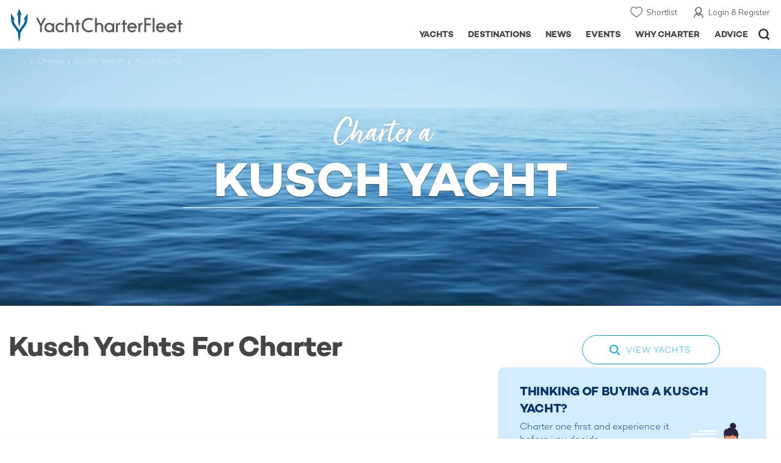

--- FILE ---
content_type: text/css
request_url: https://www.yachtcharterfleet.com/asset/695cd10a/4139461654.css
body_size: 500
content:
.search-pagination{display:block}.pages-buttons{width:100%;display:block;text-align:center}.pages-buttons .pageSelection{display:inline-block;vertical-align:top;padding-top:50px}.manual-pages{width:33%;flex:0 0 200px;margin-left:auto}.next-manual-pages{display:flex;width:100%;position:relative}.next-button-wrap{position:absolute;top:0;left:50%;transform:translateX(-50%);display:block;text-align:center}.next-button-wrap .next-button{font-family:"Mulish",Arial,Helvetica,sans-serif;font-weight:700;color:#FFF;letter-spacing:-.01em;line-height:1.2em;border-color:#09C;background-color:#09C;display:inline-block;vertical-align:middle;border-radius:29px;padding:12px 82px;font-size:20px;transition:all 75ms ease-out}.next-button-wrap .next-button:hover{border:1px solid #CCC;background:#FFF;color:#666}ul.search-results-pagination{padding:0;margin:0}ul.search-results-pagination li.disabled,ul.search-results-pagination li .disabled{display:none}ul.search-results-pagination li{display:inline-block;vertical-align:top;margin:0 10px 0 0;padding:0}ul.search-results-pagination li a{text-align:center;display:block;width:40px;height:40px;font-size:15px;line-height:40px;background:#f3f3f3;color:#666;border-radius:100%;transition:background-color 75ms ease-out}ul.search-results-pagination li a.active{font-weight:700;background-color:#b8b8b8}ul.search-results-pagination li a:hover,ul.search-results-pagination li.previous a:hover,ul.search-results-pagination li.next a:hover{background-color:#b8b8b8}ul.search-results-pagination li.previous a,ul.search-results-pagination li.next a{overflow:hidden;text-indent:-9999px}ul.search-results-pagination li.previous a{background:url(/resources/images/arrow-prev.svg) 50% 50% no-repeat #f3f3f3;background-size:11px auto}ul.search-results-pagination li.next a{background:url(/resources/images/arrow-next.svg) 50% 50% no-repeat #f3f3f3;background-size:11px auto}.input-pagination{display:flex}.input-paddles{flex:0 0 155px;display:flex}.input-paddles .paddle{flex:0 0 50px}.input-paddles .paddle a{overflow:hidden;text-indent:-9999px;width:40px;height:40px;display:block;background-image:url(/resources/images/drop-arrow.svg);background-repeat:no-repeat;background-position:50% 50%;background-size:12px auto;background-color:#b8b8b8;transform-origin:center;border-radius:5px;transition:opacity 100ms ease-out;opacity:.4}.input-paddles .paddle:not(.disabled) a:hover{opacity:1}.input-paddles .paddle.paddle-backwards a{transform:rotate(90deg)}.input-paddles .paddle.paddle-forwards a{transform:rotate(-90deg)}.input-paddles .paddle.disabled a{cursor:not-allowed;opacity:.1}.input-page{width:50%;flex:0 0 55px}.footer-page-count{width:50%;flex:0 0 50px;font-size:14px;line-height:30px}.input-page input{width:44px;text-align:center;margin:0;box-shadow:none;border-radius:5px}.search-pagination .numbers{padding:40px 0 0;margin:0 0 20px}@media only screen and (max-width:640px){ul.search-results-pagination li{margin:0 5px 15px 0}.next-manual-pages{padding-top:78px}.manual-pages{margin-left:auto;margin-right:auto}.footer-page-count{line-height:39px}}

--- FILE ---
content_type: image/svg+xml
request_url: https://www.yachtcharterfleet.com/resources/images/settings.svg
body_size: 278
content:
<?xml version="1.0" encoding="UTF-8" standalone="no"?>
<!DOCTYPE svg PUBLIC "-//W3C//DTD SVG 1.1//EN" "http://www.w3.org/Graphics/SVG/1.1/DTD/svg11.dtd">
<svg width="100%" height="100%" viewBox="0 0 1616 1216" version="1.1" xmlns="http://www.w3.org/2000/svg" xmlns:xlink="http://www.w3.org/1999/xlink" xml:space="preserve" xmlns:serif="http://www.serif.com/" style="fill-rule:evenodd;clip-rule:evenodd;stroke-linecap:round;stroke-miterlimit:2;">
    <g id="Artboard1" transform="matrix(1,0,0,1,-638.144,-867.837)">
        <rect x="638.144" y="867.837" width="1615.74" height="1215.74" style="fill:none;"/>
        <clipPath id="_clip1">
            <rect x="638.144" y="867.837" width="1615.74" height="1215.74"/>
        </clipPath>
        <g clip-path="url(#_clip1)">
            <g transform="matrix(-2.55135e-16,4.16667,4.16667,2.55135e-16,-9891.34,-923.458)">
                <path d="M480,2897L480,2737" style="fill:none;stroke:rgb(81,81,81);stroke-width:16px;"/>
            </g>
            <g transform="matrix(-2.55135e-16,4.16667,4.16667,2.55135e-16,-9891.34,-923.458)">
                <path d="M480,2649L480,2545" style="fill:none;stroke:rgb(81,81,81);stroke-width:16px;"/>
            </g>
            <g transform="matrix(-2.55135e-16,4.16667,4.16667,2.55135e-16,-9891.34,-923.458)">
                <path d="M512,2681C512,2663.33 497.673,2649 480,2649C462.327,2649 448,2663.33 448,2681C448,2698.67 462.327,2713 480,2713C497.673,2713 512,2698.67 512,2681Z" style="fill:none;stroke:rgb(81,81,81);stroke-width:16px;"/>
            </g>
            <g transform="matrix(-2.55135e-16,4.16667,4.16667,2.55135e-16,-9891.34,-923.458)">
                <path d="M576,2897L576,2857" style="fill:none;stroke:rgb(81,81,81);stroke-width:16px;"/>
            </g>
            <g transform="matrix(-2.55135e-16,4.16667,4.16667,2.55135e-16,-9891.34,-923.458)">
                <path d="M576,2769L576,2545" style="fill:none;stroke:rgb(81,81,81);stroke-width:16px;"/>
            </g>
            <g transform="matrix(-2.55135e-16,4.16667,4.16667,2.55135e-16,-9891.34,-923.458)">
                <path d="M608,2801C608,2783.33 593.673,2769 576,2769C558.327,2769 544,2783.33 544,2801C544,2818.67 558.327,2833 576,2833C593.673,2833 608,2818.67 608,2801Z" style="fill:none;stroke:rgb(81,81,81);stroke-width:16px;"/>
            </g>
            <g transform="matrix(-2.55135e-16,4.16667,4.16667,2.55135e-16,-9891.34,-923.458)">
                <path d="M672,2897L672,2697" style="fill:none;stroke:rgb(81,81,81);stroke-width:16px;"/>
            </g>
            <g transform="matrix(-2.55135e-16,4.16667,4.16667,2.55135e-16,-9891.34,-923.458)">
                <path d="M672,2609L672,2545" style="fill:none;stroke:rgb(81,81,81);stroke-width:16px;"/>
            </g>
            <g transform="matrix(-2.55135e-16,4.16667,4.16667,2.55135e-16,-9891.34,-923.458)">
                <path d="M704,2641C704,2623.33 689.673,2609 672,2609C654.327,2609 640,2623.33 640,2641C640,2658.67 654.327,2673 672,2673C689.673,2673 704,2658.67 704,2641Z" style="fill:none;stroke:rgb(81,81,81);stroke-width:16px;"/>
            </g>
        </g>
    </g>
</svg>


--- FILE ---
content_type: image/svg+xml
request_url: https://www.yachtcharterfleet.com/resources/images/cta-expert-bg.svg
body_size: 11006
content:
<?xml version="1.0" encoding="utf-8"?>
<!-- Generator: Adobe Illustrator 14.0.0, SVG Export Plug-In . SVG Version: 6.00 Build 43363)  -->
<!DOCTYPE svg PUBLIC "-//W3C//DTD SVG 1.1//EN" "http://www.w3.org/Graphics/SVG/1.1/DTD/svg11.dtd">
<svg version="1.1" id="Layer_1" xmlns="http://www.w3.org/2000/svg" xmlns:xlink="http://www.w3.org/1999/xlink" x="0px" y="0px"
	 width="354.846px" height="239.294px" viewBox="0 0 354.846 239.294" enable-background="new 0 0 354.846 239.294"
	 xml:space="preserve">
<g>
	<g>
		<g>
			<g>
				<defs>
					<rect id="SVGID_1_" width="354.846" height="210"/>
				</defs>
				<clipPath id="SVGID_2_">
					<use xlink:href="#SVGID_1_"  overflow="visible"/>
				</clipPath>
				<path clip-path="url(#SVGID_2_)" fill="#E9F0F8" d="M342.626,198.496c14.185-28.412,16.621-62.355,4.132-98.18
					c-2.401-6.895-6.048-14.011-10.563-20.362c-43.02-60.485-105.275-35.342-120.054-38.937
					c-23.207-5.646-34.57-13.745-47.623-17.534C80.945-1.941,15.602,61.95,11.704,129.449c-1.62,28.043,3.885,50.731,13.367,69.047
					H342.626z"/>
			</g>
		</g>
	</g>
	<g>
		<g>
			<g>
				<defs>
					<rect id="SVGID_3_" width="354.846" height="210"/>
				</defs>
				<clipPath id="SVGID_4_">
					<use xlink:href="#SVGID_3_"  overflow="visible"/>
				</clipPath>
				<path clip-path="url(#SVGID_4_)" fill="#0058B5" d="M169.423,198.496h124.199c6.886-10.738,14.209-20.668,22.332-36.74
					c2.01-3.979,4.075-9.75,2.901-16.625c-1.062-6.195-4.546-10.547-6.396-12.148c-11.063-9.58-34.026-15.195-58.502-17.229
					c-15.567-1.294-26.06-1.594-44.873,0c-24.472,2.073-47.438,7.647-58.501,17.229c-1.851,1.604-5.336,5.953-6.395,12.148
					c-1.174,6.875,0.891,12.646,2.9,16.625C155.214,177.828,162.538,187.757,169.423,198.496"/>
			</g>
		</g>
	</g>
	<g>
		<g>
			<g>
				<defs>
					<rect id="SVGID_5_" width="354.846" height="210"/>
				</defs>
				<clipPath id="SVGID_6_">
					<use xlink:href="#SVGID_5_"  overflow="visible"/>
				</clipPath>
				<path clip-path="url(#SVGID_6_)" fill="#EC7D40" d="M203.819,98.688c-5.606-8.993-18.627,2.488-31.479,47.708
					c-4.319,15.203-7.024,25.1-7.954,30.762c-1.236,7.533,7.154,17.932,16.364,1.838C181.205,178.203,219.39,123.669,203.819,98.688
					"/>
			</g>
		</g>
	</g>
	<g>
		<g>
			<g>
				<defs>
					<rect id="SVGID_7_" width="354.846" height="210"/>
				</defs>
				<clipPath id="SVGID_8_">
					<use xlink:href="#SVGID_7_"  overflow="visible"/>
				</clipPath>
				<path clip-path="url(#SVGID_8_)" fill="#B5D8EE" d="M169.161,17.807H69.874c-6.476,0-11.726,5.25-11.726,11.727v41.983
					c0,6.477,5.25,11.726,11.726,11.726h72.528l13.371,12.218V83.242h13.388c6.478,0,11.729-5.25,11.729-11.726V29.533
					C180.888,23.057,175.637,17.807,169.161,17.807"/>
			</g>
		</g>
	</g>
	<g>
		<g>
			<g>
				<defs>
					<rect id="SVGID_9_" width="354.846" height="210"/>
				</defs>
				<clipPath id="SVGID_10_">
					<use xlink:href="#SVGID_9_"  overflow="visible"/>
				</clipPath>
				<path clip-path="url(#SVGID_10_)" fill="#F2BA0F" d="M90.017,17.778c0,5.98-4.849,10.829-10.828,10.829
					c-5.981,0-10.829-4.848-10.829-10.829S73.208,6.95,79.189,6.95C85.169,6.95,90.017,11.798,90.017,17.778"/>
			</g>
		</g>
	</g>
	<g>
		<g>
			<g>
				<defs>
					<rect id="SVGID_11_" width="354.846" height="210"/>
				</defs>
				<clipPath id="SVGID_12_">
					<use xlink:href="#SVGID_11_"  overflow="visible"/>
				</clipPath>
				<path clip-path="url(#SVGID_12_)" fill="#FFFFFF" d="M142.942,70.129c0,1.549-1.256,2.805-2.805,2.805
					c-1.55,0-2.806-1.256-2.806-2.805c0-1.549,1.255-2.805,2.806-2.805C141.686,67.324,142.942,68.58,142.942,70.129"/>
			</g>
		</g>
	</g>
	<g>
		<g>
			<g>
				<defs>
					<rect id="SVGID_13_" width="354.846" height="210"/>
				</defs>
				<clipPath id="SVGID_14_">
					<use xlink:href="#SVGID_13_"  overflow="visible"/>
				</clipPath>
				<path clip-path="url(#SVGID_14_)" fill="#FFFFFF" d="M154.573,70.129c0,1.549-1.256,2.805-2.805,2.805s-2.806-1.256-2.806-2.805
					c0-1.549,1.257-2.805,2.806-2.805S154.573,68.58,154.573,70.129"/>
			</g>
		</g>
	</g>
	<g>
		<g>
			<g>
				<defs>
					<rect id="SVGID_15_" width="354.846" height="210"/>
				</defs>
				<clipPath id="SVGID_16_">
					<use xlink:href="#SVGID_15_"  overflow="visible"/>
				</clipPath>
				<path clip-path="url(#SVGID_16_)" fill="#FFFFFF" d="M166.204,70.129c0,1.549-1.256,2.805-2.805,2.805
					c-1.549,0-2.805-1.256-2.805-2.805c0-1.549,1.255-2.805,2.805-2.805C164.948,67.324,166.204,68.58,166.204,70.129"/>
			</g>
		</g>
	</g>
	<g>
		<g>
			<g>
				<defs>
					<rect id="SVGID_17_" width="354.846" height="210"/>
				</defs>
				<clipPath id="SVGID_18_">
					<use xlink:href="#SVGID_17_"  overflow="visible"/>
				</clipPath>
				<line clip-path="url(#SVGID_18_)" fill="none" x1="101.455" y1="29.774" x2="166.068" y2="29.774"/>
			</g>
		</g>
	</g>
</g>
<g>
	<g>
		<g>
			<g>
				<defs>
					<path id="SVGID_19_" d="M101.455,29.774h64.613H101.455z"/>
				</defs>
				<clipPath id="SVGID_20_">
					<use xlink:href="#SVGID_19_"  overflow="visible"/>
				</clipPath>
				<path clip-path="url(#SVGID_20_)" fill="#FFFFFF" d="M134.604,29.774"/>
			</g>
		</g>
	</g>
	<g>
		<g>
			<g>
				<defs>
					<path id="SVGID_21_" d="M101.455,29.774h64.613H101.455z"/>
				</defs>
				<clipPath id="SVGID_22_">
					<use xlink:href="#SVGID_21_"  overflow="visible"/>
				</clipPath>
				<path clip-path="url(#SVGID_22_)" fill="#FFFFFF" d="M135.25,29.774"/>
			</g>
		</g>
	</g>
	<g>
		<g>
			<g>
				<defs>
					<path id="SVGID_23_" d="M101.455,29.774h64.613H101.455z"/>
				</defs>
				<clipPath id="SVGID_24_">
					<use xlink:href="#SVGID_23_"  overflow="visible"/>
				</clipPath>
				<path clip-path="url(#SVGID_24_)" fill="#FFFFFF" d="M135.896,29.774"/>
			</g>
		</g>
	</g>
	<g>
		<g>
			<g>
				<defs>
					<path id="SVGID_25_" d="M101.455,29.774h64.613H101.455z"/>
				</defs>
				<clipPath id="SVGID_26_">
					<use xlink:href="#SVGID_25_"  overflow="visible"/>
				</clipPath>
				<path clip-path="url(#SVGID_26_)" fill="#FFFFFF" d="M136.542,29.774"/>
			</g>
		</g>
	</g>
	<g>
		<g>
			<g>
				<defs>
					<path id="SVGID_27_" d="M101.455,29.774h64.613H101.455z"/>
				</defs>
				<clipPath id="SVGID_28_">
					<use xlink:href="#SVGID_27_"  overflow="visible"/>
				</clipPath>
				<path clip-path="url(#SVGID_28_)" fill="#FFFFFF" d="M137.188,29.774"/>
			</g>
		</g>
	</g>
	<g>
		<g>
			<g>
				<defs>
					<path id="SVGID_29_" d="M101.455,29.774h64.613H101.455z"/>
				</defs>
				<clipPath id="SVGID_30_">
					<use xlink:href="#SVGID_29_"  overflow="visible"/>
				</clipPath>
				<path clip-path="url(#SVGID_30_)" fill="#FFFFFF" d="M137.834,29.774"/>
			</g>
		</g>
	</g>
	<g>
		<g>
			<g>
				<defs>
					<path id="SVGID_31_" d="M101.455,29.774h64.613H101.455z"/>
				</defs>
				<clipPath id="SVGID_32_">
					<use xlink:href="#SVGID_31_"  overflow="visible"/>
				</clipPath>
				<path clip-path="url(#SVGID_32_)" fill="#FFFFFF" d="M138.48,29.774"/>
			</g>
		</g>
	</g>
	<g>
		<g>
			<g>
				<defs>
					<path id="SVGID_33_" d="M101.455,29.774h64.613H101.455z"/>
				</defs>
				<clipPath id="SVGID_34_">
					<use xlink:href="#SVGID_33_"  overflow="visible"/>
				</clipPath>
				<path clip-path="url(#SVGID_34_)" fill="#FFFFFF" d="M139.126,29.774"/>
			</g>
		</g>
	</g>
	<g>
		<g>
			<g>
				<defs>
					<path id="SVGID_35_" d="M101.455,29.774h64.613H101.455z"/>
				</defs>
				<clipPath id="SVGID_36_">
					<use xlink:href="#SVGID_35_"  overflow="visible"/>
				</clipPath>
				<path clip-path="url(#SVGID_36_)" fill="#FFFFFF" d="M139.772,29.774"/>
			</g>
		</g>
	</g>
	<g>
		<g>
			<g>
				<defs>
					<path id="SVGID_37_" d="M101.455,29.774h64.613H101.455z"/>
				</defs>
				<clipPath id="SVGID_38_">
					<use xlink:href="#SVGID_37_"  overflow="visible"/>
				</clipPath>
				<path clip-path="url(#SVGID_38_)" fill="#FFFFFF" d="M140.418,29.774"/>
			</g>
		</g>
	</g>
	<g>
		<g>
			<g>
				<defs>
					<path id="SVGID_39_" d="M101.455,29.774h64.613H101.455z"/>
				</defs>
				<clipPath id="SVGID_40_">
					<use xlink:href="#SVGID_39_"  overflow="visible"/>
				</clipPath>
				<path clip-path="url(#SVGID_40_)" fill="#FFFFFF" d="M141.064,29.774"/>
			</g>
		</g>
	</g>
	<g>
		<g>
			<g>
				<defs>
					<path id="SVGID_41_" d="M101.455,29.774h64.613H101.455z"/>
				</defs>
				<clipPath id="SVGID_42_">
					<use xlink:href="#SVGID_41_"  overflow="visible"/>
				</clipPath>
				<path clip-path="url(#SVGID_42_)" fill="#FFFFFF" d="M141.71,29.774"/>
			</g>
		</g>
	</g>
	<g>
		<g>
			<g>
				<defs>
					<path id="SVGID_43_" d="M101.455,29.774h64.613H101.455z"/>
				</defs>
				<clipPath id="SVGID_44_">
					<use xlink:href="#SVGID_43_"  overflow="visible"/>
				</clipPath>
				<path clip-path="url(#SVGID_44_)" fill="#FFFFFF" d="M142.356,29.774"/>
			</g>
		</g>
	</g>
	<g>
		<g>
			<g>
				<defs>
					<path id="SVGID_45_" d="M101.455,29.774h64.613H101.455z"/>
				</defs>
				<clipPath id="SVGID_46_">
					<use xlink:href="#SVGID_45_"  overflow="visible"/>
				</clipPath>
				<path clip-path="url(#SVGID_46_)" fill="#FFFFFF" d="M143.001,29.774"/>
			</g>
		</g>
	</g>
	<g>
		<g>
			<g>
				<defs>
					<path id="SVGID_47_" d="M101.455,29.774h64.613H101.455z"/>
				</defs>
				<clipPath id="SVGID_48_">
					<use xlink:href="#SVGID_47_"  overflow="visible"/>
				</clipPath>
				<path clip-path="url(#SVGID_48_)" fill="#FFFFFF" d="M143.648,29.774"/>
			</g>
		</g>
	</g>
	<g>
		<g>
			<g>
				<defs>
					<path id="SVGID_49_" d="M101.455,29.774h64.613H101.455z"/>
				</defs>
				<clipPath id="SVGID_50_">
					<use xlink:href="#SVGID_49_"  overflow="visible"/>
				</clipPath>
				<path clip-path="url(#SVGID_50_)" fill="#FFFFFF" d="M144.293,29.774"/>
			</g>
		</g>
	</g>
	<g>
		<g>
			<g>
				<defs>
					<path id="SVGID_51_" d="M101.455,29.774h64.613H101.455z"/>
				</defs>
				<clipPath id="SVGID_52_">
					<use xlink:href="#SVGID_51_"  overflow="visible"/>
				</clipPath>
				<path clip-path="url(#SVGID_52_)" fill="#FFFFFF" d="M144.939,29.774"/>
			</g>
		</g>
	</g>
	<g>
		<g>
			<g>
				<defs>
					<path id="SVGID_53_" d="M101.455,29.774h64.613H101.455z"/>
				</defs>
				<clipPath id="SVGID_54_">
					<use xlink:href="#SVGID_53_"  overflow="visible"/>
				</clipPath>
				<path clip-path="url(#SVGID_54_)" fill="#FFFFFF" d="M145.585,29.774"/>
			</g>
		</g>
	</g>
	<g>
		<g>
			<g>
				<defs>
					<path id="SVGID_55_" d="M101.455,29.774h64.613H101.455z"/>
				</defs>
				<clipPath id="SVGID_56_">
					<use xlink:href="#SVGID_55_"  overflow="visible"/>
				</clipPath>
				<path clip-path="url(#SVGID_56_)" fill="#FFFFFF" d="M146.231,29.774"/>
			</g>
		</g>
	</g>
	<g>
		<g>
			<g>
				<defs>
					<path id="SVGID_57_" d="M101.455,29.774h64.613H101.455z"/>
				</defs>
				<clipPath id="SVGID_58_">
					<use xlink:href="#SVGID_57_"  overflow="visible"/>
				</clipPath>
				<path clip-path="url(#SVGID_58_)" fill="#FFFFFF" d="M146.877,29.774"/>
			</g>
		</g>
	</g>
	<g>
		<g>
			<g>
				<defs>
					<path id="SVGID_59_" d="M101.455,29.774h64.613H101.455z"/>
				</defs>
				<clipPath id="SVGID_60_">
					<use xlink:href="#SVGID_59_"  overflow="visible"/>
				</clipPath>
				<path clip-path="url(#SVGID_60_)" fill="#FFFFFF" d="M147.523,29.774"/>
			</g>
		</g>
	</g>
	<g>
		<g>
			<g>
				<defs>
					<path id="SVGID_61_" d="M101.455,29.774h64.613H101.455z"/>
				</defs>
				<clipPath id="SVGID_62_">
					<use xlink:href="#SVGID_61_"  overflow="visible"/>
				</clipPath>
				<path clip-path="url(#SVGID_62_)" fill="#FFFFFF" d="M148.169,29.774"/>
			</g>
		</g>
	</g>
	<g>
		<g>
			<g>
				<defs>
					<path id="SVGID_63_" d="M101.455,29.774h64.613H101.455z"/>
				</defs>
				<clipPath id="SVGID_64_">
					<use xlink:href="#SVGID_63_"  overflow="visible"/>
				</clipPath>
				<path clip-path="url(#SVGID_64_)" fill="#FFFFFF" d="M148.815,29.774"/>
			</g>
		</g>
	</g>
	<g>
		<g>
			<g>
				<defs>
					<path id="SVGID_65_" d="M101.455,29.774h64.613H101.455z"/>
				</defs>
				<clipPath id="SVGID_66_">
					<use xlink:href="#SVGID_65_"  overflow="visible"/>
				</clipPath>
				<path clip-path="url(#SVGID_66_)" fill="#FFFFFF" d="M149.461,29.774"/>
			</g>
		</g>
	</g>
	<g>
		<g>
			<g>
				<defs>
					<path id="SVGID_67_" d="M101.455,29.774h64.613H101.455z"/>
				</defs>
				<clipPath id="SVGID_68_">
					<use xlink:href="#SVGID_67_"  overflow="visible"/>
				</clipPath>
				<path clip-path="url(#SVGID_68_)" fill="#FFFFFF" d="M150.107,29.774"/>
			</g>
		</g>
	</g>
	<g>
		<g>
			<g>
				<defs>
					<path id="SVGID_69_" d="M101.455,29.774h64.613H101.455z"/>
				</defs>
				<clipPath id="SVGID_70_">
					<use xlink:href="#SVGID_69_"  overflow="visible"/>
				</clipPath>
				<path clip-path="url(#SVGID_70_)" fill="#FFFFFF" d="M150.753,29.774"/>
			</g>
		</g>
	</g>
	<g>
		<g>
			<g>
				<defs>
					<path id="SVGID_71_" d="M101.455,29.774h64.613H101.455z"/>
				</defs>
				<clipPath id="SVGID_72_">
					<use xlink:href="#SVGID_71_"  overflow="visible"/>
				</clipPath>
				<path clip-path="url(#SVGID_72_)" fill="#FFFFFF" d="M151.399,29.774"/>
			</g>
		</g>
	</g>
	<g>
		<g>
			<g>
				<defs>
					<path id="SVGID_73_" d="M101.455,29.774h64.613H101.455z"/>
				</defs>
				<clipPath id="SVGID_74_">
					<use xlink:href="#SVGID_73_"  overflow="visible"/>
				</clipPath>
				<path clip-path="url(#SVGID_74_)" fill="#FFFFFF" d="M152.045,29.774"/>
			</g>
		</g>
	</g>
	<g>
		<g>
			<g>
				<defs>
					<path id="SVGID_75_" d="M101.455,29.774h64.613H101.455z"/>
				</defs>
				<clipPath id="SVGID_76_">
					<use xlink:href="#SVGID_75_"  overflow="visible"/>
				</clipPath>
				<path clip-path="url(#SVGID_76_)" fill="#FFFFFF" d="M152.691,29.774"/>
			</g>
		</g>
	</g>
	<g>
		<g>
			<g>
				<defs>
					<path id="SVGID_77_" d="M101.455,29.774h64.613H101.455z"/>
				</defs>
				<clipPath id="SVGID_78_">
					<use xlink:href="#SVGID_77_"  overflow="visible"/>
				</clipPath>
				<path clip-path="url(#SVGID_78_)" fill="#FFFFFF" d="M153.337,29.774"/>
			</g>
		</g>
	</g>
	<g>
		<g>
			<g>
				<defs>
					<path id="SVGID_79_" d="M101.455,29.774h64.613H101.455z"/>
				</defs>
				<clipPath id="SVGID_80_">
					<use xlink:href="#SVGID_79_"  overflow="visible"/>
				</clipPath>
				<path clip-path="url(#SVGID_80_)" fill="#FFFFFF" d="M153.983,29.774"/>
			</g>
		</g>
	</g>
	<g>
		<g>
			<g>
				<defs>
					<path id="SVGID_81_" d="M101.455,29.774h64.613H101.455z"/>
				</defs>
				<clipPath id="SVGID_82_">
					<use xlink:href="#SVGID_81_"  overflow="visible"/>
				</clipPath>
				<path clip-path="url(#SVGID_82_)" fill="#FFFFFF" d="M154.629,29.774"/>
			</g>
		</g>
	</g>
	<g>
		<g>
			<g>
				<defs>
					<path id="SVGID_83_" d="M101.455,29.774h64.613H101.455z"/>
				</defs>
				<clipPath id="SVGID_84_">
					<use xlink:href="#SVGID_83_"  overflow="visible"/>
				</clipPath>
				<path clip-path="url(#SVGID_84_)" fill="#FFFFFF" d="M155.275,29.774"/>
			</g>
		</g>
	</g>
	<g>
		<g>
			<g>
				<defs>
					<path id="SVGID_85_" d="M101.455,29.774h64.613H101.455z"/>
				</defs>
				<clipPath id="SVGID_86_">
					<use xlink:href="#SVGID_85_"  overflow="visible"/>
				</clipPath>
				<path clip-path="url(#SVGID_86_)" fill="#FFFFFF" d="M155.92,29.774"/>
			</g>
		</g>
	</g>
	<g>
		<g>
			<g>
				<defs>
					<path id="SVGID_87_" d="M101.455,29.774h64.613H101.455z"/>
				</defs>
				<clipPath id="SVGID_88_">
					<use xlink:href="#SVGID_87_"  overflow="visible"/>
				</clipPath>
				<path clip-path="url(#SVGID_88_)" fill="#FFFFFF" d="M156.566,29.774"/>
			</g>
		</g>
	</g>
	<g>
		<g>
			<g>
				<defs>
					<path id="SVGID_89_" d="M101.455,29.774h64.613H101.455z"/>
				</defs>
				<clipPath id="SVGID_90_">
					<use xlink:href="#SVGID_89_"  overflow="visible"/>
				</clipPath>
				<path clip-path="url(#SVGID_90_)" fill="#FFFFFF" d="M157.212,29.774"/>
			</g>
		</g>
	</g>
	<g>
		<g>
			<g>
				<defs>
					<path id="SVGID_91_" d="M101.455,29.774h64.613H101.455z"/>
				</defs>
				<clipPath id="SVGID_92_">
					<use xlink:href="#SVGID_91_"  overflow="visible"/>
				</clipPath>
				<path clip-path="url(#SVGID_92_)" fill="#FFFFFF" d="M157.858,29.774"/>
			</g>
		</g>
	</g>
	<g>
		<g>
			<g>
				<defs>
					<path id="SVGID_93_" d="M101.455,29.774h64.613H101.455z"/>
				</defs>
				<clipPath id="SVGID_94_">
					<use xlink:href="#SVGID_93_"  overflow="visible"/>
				</clipPath>
				<path clip-path="url(#SVGID_94_)" fill="#FFFFFF" d="M158.504,29.774"/>
			</g>
		</g>
	</g>
	<g>
		<g>
			<g>
				<defs>
					<path id="SVGID_95_" d="M101.455,29.774h64.613H101.455z"/>
				</defs>
				<clipPath id="SVGID_96_">
					<use xlink:href="#SVGID_95_"  overflow="visible"/>
				</clipPath>
				<path clip-path="url(#SVGID_96_)" fill="#FFFFFF" d="M159.15,29.774"/>
			</g>
		</g>
	</g>
	<g>
		<g>
			<g>
				<defs>
					<path id="SVGID_97_" d="M101.455,29.774h64.613H101.455z"/>
				</defs>
				<clipPath id="SVGID_98_">
					<use xlink:href="#SVGID_97_"  overflow="visible"/>
				</clipPath>
				<path clip-path="url(#SVGID_98_)" fill="#FFFFFF" d="M159.796,29.774"/>
			</g>
		</g>
	</g>
	<g>
		<g>
			<g>
				<defs>
					<path id="SVGID_99_" d="M101.455,29.774h64.613H101.455z"/>
				</defs>
				<clipPath id="SVGID_100_">
					<use xlink:href="#SVGID_99_"  overflow="visible"/>
				</clipPath>
				<path clip-path="url(#SVGID_100_)" fill="#FFFFFF" d="M160.442,29.774"/>
			</g>
		</g>
	</g>
	<g>
		<g>
			<g>
				<defs>
					<path id="SVGID_101_" d="M101.455,29.774h64.613H101.455z"/>
				</defs>
				<clipPath id="SVGID_102_">
					<use xlink:href="#SVGID_101_"  overflow="visible"/>
				</clipPath>
				<path clip-path="url(#SVGID_102_)" fill="#FFFFFF" d="M161.088,29.774"/>
			</g>
		</g>
	</g>
	<g>
		<g>
			<g>
				<defs>
					<path id="SVGID_103_" d="M101.455,29.774h64.613H101.455z"/>
				</defs>
				<clipPath id="SVGID_104_">
					<use xlink:href="#SVGID_103_"  overflow="visible"/>
				</clipPath>
				<path clip-path="url(#SVGID_104_)" fill="#FFFFFF" d="M161.734,29.774"/>
			</g>
		</g>
	</g>
	<g>
		<g>
			<g>
				<defs>
					<path id="SVGID_105_" d="M101.455,29.774h64.613H101.455z"/>
				</defs>
				<clipPath id="SVGID_106_">
					<use xlink:href="#SVGID_105_"  overflow="visible"/>
				</clipPath>
				<path clip-path="url(#SVGID_106_)" fill="#FFFFFF" d="M162.38,29.774"/>
			</g>
		</g>
	</g>
	<g>
		<g>
			<g>
				<defs>
					<path id="SVGID_107_" d="M101.455,29.774h64.613H101.455z"/>
				</defs>
				<clipPath id="SVGID_108_">
					<use xlink:href="#SVGID_107_"  overflow="visible"/>
				</clipPath>
				<path clip-path="url(#SVGID_108_)" fill="#FFFFFF" d="M163.026,29.774"/>
			</g>
		</g>
	</g>
	<g>
		<g>
			<g>
				<defs>
					<path id="SVGID_109_" d="M101.455,29.774h64.613H101.455z"/>
				</defs>
				<clipPath id="SVGID_110_">
					<use xlink:href="#SVGID_109_"  overflow="visible"/>
				</clipPath>
				<path clip-path="url(#SVGID_110_)" fill="#FFFFFF" d="M163.672,29.774"/>
			</g>
		</g>
	</g>
	<g>
		<g>
			<g>
				<defs>
					<path id="SVGID_111_" d="M101.455,29.774h64.613H101.455z"/>
				</defs>
				<clipPath id="SVGID_112_">
					<use xlink:href="#SVGID_111_"  overflow="visible"/>
				</clipPath>
				<path clip-path="url(#SVGID_112_)" fill="#FFFFFF" d="M164.318,29.774"/>
			</g>
		</g>
	</g>
	<g>
		<g>
			<g>
				<defs>
					<path id="SVGID_113_" d="M101.455,29.774h64.613H101.455z"/>
				</defs>
				<clipPath id="SVGID_114_">
					<use xlink:href="#SVGID_113_"  overflow="visible"/>
				</clipPath>
				<path clip-path="url(#SVGID_114_)" fill="#FFFFFF" d="M164.964,29.774"/>
			</g>
		</g>
	</g>
	<g>
		<g>
			<g>
				<defs>
					<path id="SVGID_115_" d="M101.455,29.774h64.613H101.455z"/>
				</defs>
				<clipPath id="SVGID_116_">
					<use xlink:href="#SVGID_115_"  overflow="visible"/>
				</clipPath>
				<path clip-path="url(#SVGID_116_)" fill="#FFFFFF" d="M165.61,29.774"/>
			</g>
		</g>
	</g>
	<g>
		<g>
			<g>
				<defs>
					<path id="SVGID_117_" d="M101.455,29.774h64.613H101.455z"/>
				</defs>
				<clipPath id="SVGID_118_">
					<use xlink:href="#SVGID_117_"  overflow="visible"/>
				</clipPath>
				<path clip-path="url(#SVGID_118_)" fill="#FFFFFF" d="M165.61,29.774"/>
			</g>
		</g>
	</g>
</g>
<g>
	<g>
		<g>
			<g>
				<defs>
					<rect id="SVGID_119_" width="354.846" height="210"/>
				</defs>
				<clipPath id="SVGID_120_">
					<use xlink:href="#SVGID_119_"  overflow="visible"/>
				</clipPath>
				<path clip-path="url(#SVGID_120_)" fill="#FFFFFF" d="M166.068,32.591h-64.612c-1.556,0-2.816-1.261-2.816-2.817
					s1.261-2.817,2.816-2.817h64.612c1.556,0,2.816,1.261,2.816,2.817S167.624,32.591,166.068,32.591"/>
			</g>
		</g>
	</g>
	<g>
		<g>
			<g>
				<defs>
					<rect id="SVGID_121_" width="354.846" height="210"/>
				</defs>
				<clipPath id="SVGID_122_">
					<use xlink:href="#SVGID_121_"  overflow="visible"/>
				</clipPath>
				<line clip-path="url(#SVGID_122_)" fill="none" x1="72.077" y1="43.231" x2="166.068" y2="43.231"/>
			</g>
		</g>
	</g>
</g>
<g>
	<g>
		<g>
			<g>
				<defs>
					<path id="SVGID_123_" d="M72.077,43.231h93.991H72.077z"/>
				</defs>
				<clipPath id="SVGID_124_">
					<use xlink:href="#SVGID_123_"  overflow="visible"/>
				</clipPath>
				<path clip-path="url(#SVGID_124_)" fill="#FFFFFF" d="M120.299,43.231"/>
			</g>
		</g>
	</g>
	<g>
		<g>
			<g>
				<defs>
					<path id="SVGID_125_" d="M72.077,43.231h93.991H72.077z"/>
				</defs>
				<clipPath id="SVGID_126_">
					<use xlink:href="#SVGID_125_"  overflow="visible"/>
				</clipPath>
				<path clip-path="url(#SVGID_126_)" fill="#FFFFFF" d="M121.238,43.231"/>
			</g>
		</g>
	</g>
	<g>
		<g>
			<g>
				<defs>
					<path id="SVGID_127_" d="M72.077,43.231h93.991H72.077z"/>
				</defs>
				<clipPath id="SVGID_128_">
					<use xlink:href="#SVGID_127_"  overflow="visible"/>
				</clipPath>
				<path clip-path="url(#SVGID_128_)" fill="#FFFFFF" d="M122.178,43.231"/>
			</g>
		</g>
	</g>
	<g>
		<g>
			<g>
				<defs>
					<path id="SVGID_129_" d="M72.077,43.231h93.991H72.077z"/>
				</defs>
				<clipPath id="SVGID_130_">
					<use xlink:href="#SVGID_129_"  overflow="visible"/>
				</clipPath>
				<path clip-path="url(#SVGID_130_)" fill="#FFFFFF" d="M123.118,43.231"/>
			</g>
		</g>
	</g>
	<g>
		<g>
			<g>
				<defs>
					<path id="SVGID_131_" d="M72.077,43.231h93.991H72.077z"/>
				</defs>
				<clipPath id="SVGID_132_">
					<use xlink:href="#SVGID_131_"  overflow="visible"/>
				</clipPath>
				<path clip-path="url(#SVGID_132_)" fill="#FFFFFF" d="M124.057,43.231"/>
			</g>
		</g>
	</g>
	<g>
		<g>
			<g>
				<defs>
					<path id="SVGID_133_" d="M72.077,43.231h93.991H72.077z"/>
				</defs>
				<clipPath id="SVGID_134_">
					<use xlink:href="#SVGID_133_"  overflow="visible"/>
				</clipPath>
				<path clip-path="url(#SVGID_134_)" fill="#FFFFFF" d="M124.997,43.231"/>
			</g>
		</g>
	</g>
	<g>
		<g>
			<g>
				<defs>
					<path id="SVGID_135_" d="M72.077,43.231h93.991H72.077z"/>
				</defs>
				<clipPath id="SVGID_136_">
					<use xlink:href="#SVGID_135_"  overflow="visible"/>
				</clipPath>
				<path clip-path="url(#SVGID_136_)" fill="#FFFFFF" d="M125.937,43.231"/>
			</g>
		</g>
	</g>
	<g>
		<g>
			<g>
				<defs>
					<path id="SVGID_137_" d="M72.077,43.231h93.991H72.077z"/>
				</defs>
				<clipPath id="SVGID_138_">
					<use xlink:href="#SVGID_137_"  overflow="visible"/>
				</clipPath>
				<path clip-path="url(#SVGID_138_)" fill="#FFFFFF" d="M126.876,43.231"/>
			</g>
		</g>
	</g>
	<g>
		<g>
			<g>
				<defs>
					<path id="SVGID_139_" d="M72.077,43.231h93.991H72.077z"/>
				</defs>
				<clipPath id="SVGID_140_">
					<use xlink:href="#SVGID_139_"  overflow="visible"/>
				</clipPath>
				<path clip-path="url(#SVGID_140_)" fill="#FFFFFF" d="M127.816,43.231"/>
			</g>
		</g>
	</g>
	<g>
		<g>
			<g>
				<defs>
					<path id="SVGID_141_" d="M72.077,43.231h93.991H72.077z"/>
				</defs>
				<clipPath id="SVGID_142_">
					<use xlink:href="#SVGID_141_"  overflow="visible"/>
				</clipPath>
				<path clip-path="url(#SVGID_142_)" fill="#FFFFFF" d="M128.755,43.231"/>
			</g>
		</g>
	</g>
	<g>
		<g>
			<g>
				<defs>
					<path id="SVGID_143_" d="M72.077,43.231h93.991H72.077z"/>
				</defs>
				<clipPath id="SVGID_144_">
					<use xlink:href="#SVGID_143_"  overflow="visible"/>
				</clipPath>
				<path clip-path="url(#SVGID_144_)" fill="#FFFFFF" d="M129.695,43.231"/>
			</g>
		</g>
	</g>
	<g>
		<g>
			<g>
				<defs>
					<path id="SVGID_145_" d="M72.077,43.231h93.991H72.077z"/>
				</defs>
				<clipPath id="SVGID_146_">
					<use xlink:href="#SVGID_145_"  overflow="visible"/>
				</clipPath>
				<path clip-path="url(#SVGID_146_)" fill="#FFFFFF" d="M130.635,43.231"/>
			</g>
		</g>
	</g>
	<g>
		<g>
			<g>
				<defs>
					<path id="SVGID_147_" d="M72.077,43.231h93.991H72.077z"/>
				</defs>
				<clipPath id="SVGID_148_">
					<use xlink:href="#SVGID_147_"  overflow="visible"/>
				</clipPath>
				<path clip-path="url(#SVGID_148_)" fill="#FFFFFF" d="M131.574,43.231"/>
			</g>
		</g>
	</g>
	<g>
		<g>
			<g>
				<defs>
					<path id="SVGID_149_" d="M72.077,43.231h93.991H72.077z"/>
				</defs>
				<clipPath id="SVGID_150_">
					<use xlink:href="#SVGID_149_"  overflow="visible"/>
				</clipPath>
				<path clip-path="url(#SVGID_150_)" fill="#FFFFFF" d="M132.514,43.231"/>
			</g>
		</g>
	</g>
	<g>
		<g>
			<g>
				<defs>
					<path id="SVGID_151_" d="M72.077,43.231h93.991H72.077z"/>
				</defs>
				<clipPath id="SVGID_152_">
					<use xlink:href="#SVGID_151_"  overflow="visible"/>
				</clipPath>
				<path clip-path="url(#SVGID_152_)" fill="#FFFFFF" d="M133.454,43.231"/>
			</g>
		</g>
	</g>
	<g>
		<g>
			<g>
				<defs>
					<path id="SVGID_153_" d="M72.077,43.231h93.991H72.077z"/>
				</defs>
				<clipPath id="SVGID_154_">
					<use xlink:href="#SVGID_153_"  overflow="visible"/>
				</clipPath>
				<path clip-path="url(#SVGID_154_)" fill="#FFFFFF" d="M134.393,43.231"/>
			</g>
		</g>
	</g>
	<g>
		<g>
			<g>
				<defs>
					<path id="SVGID_155_" d="M72.077,43.231h93.991H72.077z"/>
				</defs>
				<clipPath id="SVGID_156_">
					<use xlink:href="#SVGID_155_"  overflow="visible"/>
				</clipPath>
				<path clip-path="url(#SVGID_156_)" fill="#FFFFFF" d="M135.333,43.231"/>
			</g>
		</g>
	</g>
	<g>
		<g>
			<g>
				<defs>
					<path id="SVGID_157_" d="M72.077,43.231h93.991H72.077z"/>
				</defs>
				<clipPath id="SVGID_158_">
					<use xlink:href="#SVGID_157_"  overflow="visible"/>
				</clipPath>
				<path clip-path="url(#SVGID_158_)" fill="#FFFFFF" d="M136.272,43.231"/>
			</g>
		</g>
	</g>
	<g>
		<g>
			<g>
				<defs>
					<path id="SVGID_159_" d="M72.077,43.231h93.991H72.077z"/>
				</defs>
				<clipPath id="SVGID_160_">
					<use xlink:href="#SVGID_159_"  overflow="visible"/>
				</clipPath>
				<path clip-path="url(#SVGID_160_)" fill="#FFFFFF" d="M137.212,43.231"/>
			</g>
		</g>
	</g>
	<g>
		<g>
			<g>
				<defs>
					<path id="SVGID_161_" d="M72.077,43.231h93.991H72.077z"/>
				</defs>
				<clipPath id="SVGID_162_">
					<use xlink:href="#SVGID_161_"  overflow="visible"/>
				</clipPath>
				<path clip-path="url(#SVGID_162_)" fill="#FFFFFF" d="M138.152,43.231"/>
			</g>
		</g>
	</g>
	<g>
		<g>
			<g>
				<defs>
					<path id="SVGID_163_" d="M72.077,43.231h93.991H72.077z"/>
				</defs>
				<clipPath id="SVGID_164_">
					<use xlink:href="#SVGID_163_"  overflow="visible"/>
				</clipPath>
				<path clip-path="url(#SVGID_164_)" fill="#FFFFFF" d="M139.091,43.231"/>
			</g>
		</g>
	</g>
	<g>
		<g>
			<g>
				<defs>
					<path id="SVGID_165_" d="M72.077,43.231h93.991H72.077z"/>
				</defs>
				<clipPath id="SVGID_166_">
					<use xlink:href="#SVGID_165_"  overflow="visible"/>
				</clipPath>
				<path clip-path="url(#SVGID_166_)" fill="#FFFFFF" d="M140.031,43.231"/>
			</g>
		</g>
	</g>
	<g>
		<g>
			<g>
				<defs>
					<path id="SVGID_167_" d="M72.077,43.231h93.991H72.077z"/>
				</defs>
				<clipPath id="SVGID_168_">
					<use xlink:href="#SVGID_167_"  overflow="visible"/>
				</clipPath>
				<path clip-path="url(#SVGID_168_)" fill="#FFFFFF" d="M140.971,43.231"/>
			</g>
		</g>
	</g>
	<g>
		<g>
			<g>
				<defs>
					<path id="SVGID_169_" d="M72.077,43.231h93.991H72.077z"/>
				</defs>
				<clipPath id="SVGID_170_">
					<use xlink:href="#SVGID_169_"  overflow="visible"/>
				</clipPath>
				<path clip-path="url(#SVGID_170_)" fill="#FFFFFF" d="M141.911,43.231"/>
			</g>
		</g>
	</g>
	<g>
		<g>
			<g>
				<defs>
					<path id="SVGID_171_" d="M72.077,43.231h93.991H72.077z"/>
				</defs>
				<clipPath id="SVGID_172_">
					<use xlink:href="#SVGID_171_"  overflow="visible"/>
				</clipPath>
				<path clip-path="url(#SVGID_172_)" fill="#FFFFFF" d="M142.85,43.231"/>
			</g>
		</g>
	</g>
	<g>
		<g>
			<g>
				<defs>
					<path id="SVGID_173_" d="M72.077,43.231h93.991H72.077z"/>
				</defs>
				<clipPath id="SVGID_174_">
					<use xlink:href="#SVGID_173_"  overflow="visible"/>
				</clipPath>
				<path clip-path="url(#SVGID_174_)" fill="#FFFFFF" d="M143.79,43.231"/>
			</g>
		</g>
	</g>
	<g>
		<g>
			<g>
				<defs>
					<path id="SVGID_175_" d="M72.077,43.231h93.991H72.077z"/>
				</defs>
				<clipPath id="SVGID_176_">
					<use xlink:href="#SVGID_175_"  overflow="visible"/>
				</clipPath>
				<path clip-path="url(#SVGID_176_)" fill="#FFFFFF" d="M144.729,43.231"/>
			</g>
		</g>
	</g>
	<g>
		<g>
			<g>
				<defs>
					<path id="SVGID_177_" d="M72.077,43.231h93.991H72.077z"/>
				</defs>
				<clipPath id="SVGID_178_">
					<use xlink:href="#SVGID_177_"  overflow="visible"/>
				</clipPath>
				<path clip-path="url(#SVGID_178_)" fill="#FFFFFF" d="M145.669,43.231"/>
			</g>
		</g>
	</g>
	<g>
		<g>
			<g>
				<defs>
					<path id="SVGID_179_" d="M72.077,43.231h93.991H72.077z"/>
				</defs>
				<clipPath id="SVGID_180_">
					<use xlink:href="#SVGID_179_"  overflow="visible"/>
				</clipPath>
				<path clip-path="url(#SVGID_180_)" fill="#FFFFFF" d="M146.609,43.231"/>
			</g>
		</g>
	</g>
	<g>
		<g>
			<g>
				<defs>
					<path id="SVGID_181_" d="M72.077,43.231h93.991H72.077z"/>
				</defs>
				<clipPath id="SVGID_182_">
					<use xlink:href="#SVGID_181_"  overflow="visible"/>
				</clipPath>
				<path clip-path="url(#SVGID_182_)" fill="#FFFFFF" d="M147.548,43.231"/>
			</g>
		</g>
	</g>
	<g>
		<g>
			<g>
				<defs>
					<path id="SVGID_183_" d="M72.077,43.231h93.991H72.077z"/>
				</defs>
				<clipPath id="SVGID_184_">
					<use xlink:href="#SVGID_183_"  overflow="visible"/>
				</clipPath>
				<path clip-path="url(#SVGID_184_)" fill="#FFFFFF" d="M148.488,43.231"/>
			</g>
		</g>
	</g>
	<g>
		<g>
			<g>
				<defs>
					<path id="SVGID_185_" d="M72.077,43.231h93.991H72.077z"/>
				</defs>
				<clipPath id="SVGID_186_">
					<use xlink:href="#SVGID_185_"  overflow="visible"/>
				</clipPath>
				<path clip-path="url(#SVGID_186_)" fill="#FFFFFF" d="M149.428,43.231"/>
			</g>
		</g>
	</g>
	<g>
		<g>
			<g>
				<defs>
					<path id="SVGID_187_" d="M72.077,43.231h93.991H72.077z"/>
				</defs>
				<clipPath id="SVGID_188_">
					<use xlink:href="#SVGID_187_"  overflow="visible"/>
				</clipPath>
				<path clip-path="url(#SVGID_188_)" fill="#FFFFFF" d="M150.367,43.231"/>
			</g>
		</g>
	</g>
	<g>
		<g>
			<g>
				<defs>
					<path id="SVGID_189_" d="M72.077,43.231h93.991H72.077z"/>
				</defs>
				<clipPath id="SVGID_190_">
					<use xlink:href="#SVGID_189_"  overflow="visible"/>
				</clipPath>
				<path clip-path="url(#SVGID_190_)" fill="#FFFFFF" d="M151.307,43.231"/>
			</g>
		</g>
	</g>
	<g>
		<g>
			<g>
				<defs>
					<path id="SVGID_191_" d="M72.077,43.231h93.991H72.077z"/>
				</defs>
				<clipPath id="SVGID_192_">
					<use xlink:href="#SVGID_191_"  overflow="visible"/>
				</clipPath>
				<path clip-path="url(#SVGID_192_)" fill="#FFFFFF" d="M152.247,43.231"/>
			</g>
		</g>
	</g>
	<g>
		<g>
			<g>
				<defs>
					<path id="SVGID_193_" d="M72.077,43.231h93.991H72.077z"/>
				</defs>
				<clipPath id="SVGID_194_">
					<use xlink:href="#SVGID_193_"  overflow="visible"/>
				</clipPath>
				<path clip-path="url(#SVGID_194_)" fill="#FFFFFF" d="M153.186,43.231"/>
			</g>
		</g>
	</g>
	<g>
		<g>
			<g>
				<defs>
					<path id="SVGID_195_" d="M72.077,43.231h93.991H72.077z"/>
				</defs>
				<clipPath id="SVGID_196_">
					<use xlink:href="#SVGID_195_"  overflow="visible"/>
				</clipPath>
				<path clip-path="url(#SVGID_196_)" fill="#FFFFFF" d="M154.126,43.231"/>
			</g>
		</g>
	</g>
	<g>
		<g>
			<g>
				<defs>
					<path id="SVGID_197_" d="M72.077,43.231h93.991H72.077z"/>
				</defs>
				<clipPath id="SVGID_198_">
					<use xlink:href="#SVGID_197_"  overflow="visible"/>
				</clipPath>
				<path clip-path="url(#SVGID_198_)" fill="#FFFFFF" d="M155.065,43.231"/>
			</g>
		</g>
	</g>
	<g>
		<g>
			<g>
				<defs>
					<path id="SVGID_199_" d="M72.077,43.231h93.991H72.077z"/>
				</defs>
				<clipPath id="SVGID_200_">
					<use xlink:href="#SVGID_199_"  overflow="visible"/>
				</clipPath>
				<path clip-path="url(#SVGID_200_)" fill="#FFFFFF" d="M156.005,43.231"/>
			</g>
		</g>
	</g>
	<g>
		<g>
			<g>
				<defs>
					<path id="SVGID_201_" d="M72.077,43.231h93.991H72.077z"/>
				</defs>
				<clipPath id="SVGID_202_">
					<use xlink:href="#SVGID_201_"  overflow="visible"/>
				</clipPath>
				<path clip-path="url(#SVGID_202_)" fill="#FFFFFF" d="M156.945,43.231"/>
			</g>
		</g>
	</g>
	<g>
		<g>
			<g>
				<defs>
					<path id="SVGID_203_" d="M72.077,43.231h93.991H72.077z"/>
				</defs>
				<clipPath id="SVGID_204_">
					<use xlink:href="#SVGID_203_"  overflow="visible"/>
				</clipPath>
				<path clip-path="url(#SVGID_204_)" fill="#FFFFFF" d="M157.884,43.231"/>
			</g>
		</g>
	</g>
	<g>
		<g>
			<g>
				<defs>
					<path id="SVGID_205_" d="M72.077,43.231h93.991H72.077z"/>
				</defs>
				<clipPath id="SVGID_206_">
					<use xlink:href="#SVGID_205_"  overflow="visible"/>
				</clipPath>
				<path clip-path="url(#SVGID_206_)" fill="#FFFFFF" d="M158.824,43.231"/>
			</g>
		</g>
	</g>
	<g>
		<g>
			<g>
				<defs>
					<path id="SVGID_207_" d="M72.077,43.231h93.991H72.077z"/>
				</defs>
				<clipPath id="SVGID_208_">
					<use xlink:href="#SVGID_207_"  overflow="visible"/>
				</clipPath>
				<path clip-path="url(#SVGID_208_)" fill="#FFFFFF" d="M159.764,43.231"/>
			</g>
		</g>
	</g>
	<g>
		<g>
			<g>
				<defs>
					<path id="SVGID_209_" d="M72.077,43.231h93.991H72.077z"/>
				</defs>
				<clipPath id="SVGID_210_">
					<use xlink:href="#SVGID_209_"  overflow="visible"/>
				</clipPath>
				<path clip-path="url(#SVGID_210_)" fill="#FFFFFF" d="M160.704,43.231"/>
			</g>
		</g>
	</g>
	<g>
		<g>
			<g>
				<defs>
					<path id="SVGID_211_" d="M72.077,43.231h93.991H72.077z"/>
				</defs>
				<clipPath id="SVGID_212_">
					<use xlink:href="#SVGID_211_"  overflow="visible"/>
				</clipPath>
				<path clip-path="url(#SVGID_212_)" fill="#FFFFFF" d="M161.643,43.231"/>
			</g>
		</g>
	</g>
	<g>
		<g>
			<g>
				<defs>
					<path id="SVGID_213_" d="M72.077,43.231h93.991H72.077z"/>
				</defs>
				<clipPath id="SVGID_214_">
					<use xlink:href="#SVGID_213_"  overflow="visible"/>
				</clipPath>
				<path clip-path="url(#SVGID_214_)" fill="#FFFFFF" d="M162.583,43.231"/>
			</g>
		</g>
	</g>
	<g>
		<g>
			<g>
				<defs>
					<path id="SVGID_215_" d="M72.077,43.231h93.991H72.077z"/>
				</defs>
				<clipPath id="SVGID_216_">
					<use xlink:href="#SVGID_215_"  overflow="visible"/>
				</clipPath>
				<path clip-path="url(#SVGID_216_)" fill="#FFFFFF" d="M163.522,43.231"/>
			</g>
		</g>
	</g>
	<g>
		<g>
			<g>
				<defs>
					<path id="SVGID_217_" d="M72.077,43.231h93.991H72.077z"/>
				</defs>
				<clipPath id="SVGID_218_">
					<use xlink:href="#SVGID_217_"  overflow="visible"/>
				</clipPath>
				<path clip-path="url(#SVGID_218_)" fill="#FFFFFF" d="M164.462,43.231"/>
			</g>
		</g>
	</g>
	<g>
		<g>
			<g>
				<defs>
					<path id="SVGID_219_" d="M72.077,43.231h93.991H72.077z"/>
				</defs>
				<clipPath id="SVGID_220_">
					<use xlink:href="#SVGID_219_"  overflow="visible"/>
				</clipPath>
				<path clip-path="url(#SVGID_220_)" fill="#FFFFFF" d="M165.402,43.231"/>
			</g>
		</g>
	</g>
	<g>
		<g>
			<g>
				<defs>
					<path id="SVGID_221_" d="M72.077,43.231h93.991H72.077z"/>
				</defs>
				<clipPath id="SVGID_222_">
					<use xlink:href="#SVGID_221_"  overflow="visible"/>
				</clipPath>
				<path clip-path="url(#SVGID_222_)" fill="#FFFFFF" d="M165.402,43.231"/>
			</g>
		</g>
	</g>
</g>
<g>
	<g>
		<g>
			<g>
				<defs>
					<rect id="SVGID_223_" width="354.846" height="210"/>
				</defs>
				<clipPath id="SVGID_224_">
					<use xlink:href="#SVGID_223_"  overflow="visible"/>
				</clipPath>
				<path clip-path="url(#SVGID_224_)" fill="#FFFFFF" d="M166.068,46.048H72.077c-1.556,0-2.817-1.261-2.817-2.817
					s1.262-2.817,2.817-2.817h93.991c1.556,0,2.816,1.261,2.816,2.817S167.624,46.048,166.068,46.048"/>
			</g>
		</g>
	</g>
	<g>
		<g>
			<g>
				<defs>
					<rect id="SVGID_225_" width="354.846" height="210"/>
				</defs>
				<clipPath id="SVGID_226_">
					<use xlink:href="#SVGID_225_"  overflow="visible"/>
				</clipPath>
				<line clip-path="url(#SVGID_226_)" fill="none" x1="72.077" y1="56.688" x2="166.068" y2="56.688"/>
			</g>
		</g>
	</g>
</g>
<g>
	<g>
		<g>
			<g>
				<defs>
					<path id="SVGID_227_" d="M72.077,56.688h93.991H72.077z"/>
				</defs>
				<clipPath id="SVGID_228_">
					<use xlink:href="#SVGID_227_"  overflow="visible"/>
				</clipPath>
				<path clip-path="url(#SVGID_228_)" fill="#FFFFFF" d="M120.299,56.688"/>
			</g>
		</g>
	</g>
	<g>
		<g>
			<g>
				<defs>
					<path id="SVGID_229_" d="M72.077,56.688h93.991H72.077z"/>
				</defs>
				<clipPath id="SVGID_230_">
					<use xlink:href="#SVGID_229_"  overflow="visible"/>
				</clipPath>
				<path clip-path="url(#SVGID_230_)" fill="#FFFFFF" d="M121.238,56.688"/>
			</g>
		</g>
	</g>
	<g>
		<g>
			<g>
				<defs>
					<path id="SVGID_231_" d="M72.077,56.688h93.991H72.077z"/>
				</defs>
				<clipPath id="SVGID_232_">
					<use xlink:href="#SVGID_231_"  overflow="visible"/>
				</clipPath>
				<path clip-path="url(#SVGID_232_)" fill="#FFFFFF" d="M122.178,56.688"/>
			</g>
		</g>
	</g>
	<g>
		<g>
			<g>
				<defs>
					<path id="SVGID_233_" d="M72.077,56.688h93.991H72.077z"/>
				</defs>
				<clipPath id="SVGID_234_">
					<use xlink:href="#SVGID_233_"  overflow="visible"/>
				</clipPath>
				<path clip-path="url(#SVGID_234_)" fill="#FFFFFF" d="M123.118,56.688"/>
			</g>
		</g>
	</g>
	<g>
		<g>
			<g>
				<defs>
					<path id="SVGID_235_" d="M72.077,56.688h93.991H72.077z"/>
				</defs>
				<clipPath id="SVGID_236_">
					<use xlink:href="#SVGID_235_"  overflow="visible"/>
				</clipPath>
				<path clip-path="url(#SVGID_236_)" fill="#FFFFFF" d="M124.057,56.688"/>
			</g>
		</g>
	</g>
	<g>
		<g>
			<g>
				<defs>
					<path id="SVGID_237_" d="M72.077,56.688h93.991H72.077z"/>
				</defs>
				<clipPath id="SVGID_238_">
					<use xlink:href="#SVGID_237_"  overflow="visible"/>
				</clipPath>
				<path clip-path="url(#SVGID_238_)" fill="#FFFFFF" d="M124.997,56.688"/>
			</g>
		</g>
	</g>
	<g>
		<g>
			<g>
				<defs>
					<path id="SVGID_239_" d="M72.077,56.688h93.991H72.077z"/>
				</defs>
				<clipPath id="SVGID_240_">
					<use xlink:href="#SVGID_239_"  overflow="visible"/>
				</clipPath>
				<path clip-path="url(#SVGID_240_)" fill="#FFFFFF" d="M125.937,56.688"/>
			</g>
		</g>
	</g>
	<g>
		<g>
			<g>
				<defs>
					<path id="SVGID_241_" d="M72.077,56.688h93.991H72.077z"/>
				</defs>
				<clipPath id="SVGID_242_">
					<use xlink:href="#SVGID_241_"  overflow="visible"/>
				</clipPath>
				<path clip-path="url(#SVGID_242_)" fill="#FFFFFF" d="M126.876,56.688"/>
			</g>
		</g>
	</g>
	<g>
		<g>
			<g>
				<defs>
					<path id="SVGID_243_" d="M72.077,56.688h93.991H72.077z"/>
				</defs>
				<clipPath id="SVGID_244_">
					<use xlink:href="#SVGID_243_"  overflow="visible"/>
				</clipPath>
				<path clip-path="url(#SVGID_244_)" fill="#FFFFFF" d="M127.816,56.688"/>
			</g>
		</g>
	</g>
	<g>
		<g>
			<g>
				<defs>
					<path id="SVGID_245_" d="M72.077,56.688h93.991H72.077z"/>
				</defs>
				<clipPath id="SVGID_246_">
					<use xlink:href="#SVGID_245_"  overflow="visible"/>
				</clipPath>
				<path clip-path="url(#SVGID_246_)" fill="#FFFFFF" d="M128.755,56.688"/>
			</g>
		</g>
	</g>
	<g>
		<g>
			<g>
				<defs>
					<path id="SVGID_247_" d="M72.077,56.688h93.991H72.077z"/>
				</defs>
				<clipPath id="SVGID_248_">
					<use xlink:href="#SVGID_247_"  overflow="visible"/>
				</clipPath>
				<path clip-path="url(#SVGID_248_)" fill="#FFFFFF" d="M129.695,56.688"/>
			</g>
		</g>
	</g>
	<g>
		<g>
			<g>
				<defs>
					<path id="SVGID_249_" d="M72.077,56.688h93.991H72.077z"/>
				</defs>
				<clipPath id="SVGID_250_">
					<use xlink:href="#SVGID_249_"  overflow="visible"/>
				</clipPath>
				<path clip-path="url(#SVGID_250_)" fill="#FFFFFF" d="M130.635,56.688"/>
			</g>
		</g>
	</g>
	<g>
		<g>
			<g>
				<defs>
					<path id="SVGID_251_" d="M72.077,56.688h93.991H72.077z"/>
				</defs>
				<clipPath id="SVGID_252_">
					<use xlink:href="#SVGID_251_"  overflow="visible"/>
				</clipPath>
				<path clip-path="url(#SVGID_252_)" fill="#FFFFFF" d="M131.574,56.688"/>
			</g>
		</g>
	</g>
	<g>
		<g>
			<g>
				<defs>
					<path id="SVGID_253_" d="M72.077,56.688h93.991H72.077z"/>
				</defs>
				<clipPath id="SVGID_254_">
					<use xlink:href="#SVGID_253_"  overflow="visible"/>
				</clipPath>
				<path clip-path="url(#SVGID_254_)" fill="#FFFFFF" d="M132.514,56.688"/>
			</g>
		</g>
	</g>
	<g>
		<g>
			<g>
				<defs>
					<path id="SVGID_255_" d="M72.077,56.688h93.991H72.077z"/>
				</defs>
				<clipPath id="SVGID_256_">
					<use xlink:href="#SVGID_255_"  overflow="visible"/>
				</clipPath>
				<path clip-path="url(#SVGID_256_)" fill="#FFFFFF" d="M133.454,56.688"/>
			</g>
		</g>
	</g>
	<g>
		<g>
			<g>
				<defs>
					<path id="SVGID_257_" d="M72.077,56.688h93.991H72.077z"/>
				</defs>
				<clipPath id="SVGID_258_">
					<use xlink:href="#SVGID_257_"  overflow="visible"/>
				</clipPath>
				<path clip-path="url(#SVGID_258_)" fill="#FFFFFF" d="M134.393,56.688"/>
			</g>
		</g>
	</g>
	<g>
		<g>
			<g>
				<defs>
					<path id="SVGID_259_" d="M72.077,56.688h93.991H72.077z"/>
				</defs>
				<clipPath id="SVGID_260_">
					<use xlink:href="#SVGID_259_"  overflow="visible"/>
				</clipPath>
				<path clip-path="url(#SVGID_260_)" fill="#FFFFFF" d="M135.333,56.688"/>
			</g>
		</g>
	</g>
	<g>
		<g>
			<g>
				<defs>
					<path id="SVGID_261_" d="M72.077,56.688h93.991H72.077z"/>
				</defs>
				<clipPath id="SVGID_262_">
					<use xlink:href="#SVGID_261_"  overflow="visible"/>
				</clipPath>
				<path clip-path="url(#SVGID_262_)" fill="#FFFFFF" d="M136.272,56.688"/>
			</g>
		</g>
	</g>
	<g>
		<g>
			<g>
				<defs>
					<path id="SVGID_263_" d="M72.077,56.688h93.991H72.077z"/>
				</defs>
				<clipPath id="SVGID_264_">
					<use xlink:href="#SVGID_263_"  overflow="visible"/>
				</clipPath>
				<path clip-path="url(#SVGID_264_)" fill="#FFFFFF" d="M137.212,56.688"/>
			</g>
		</g>
	</g>
	<g>
		<g>
			<g>
				<defs>
					<path id="SVGID_265_" d="M72.077,56.688h93.991H72.077z"/>
				</defs>
				<clipPath id="SVGID_266_">
					<use xlink:href="#SVGID_265_"  overflow="visible"/>
				</clipPath>
				<path clip-path="url(#SVGID_266_)" fill="#FFFFFF" d="M138.152,56.688"/>
			</g>
		</g>
	</g>
	<g>
		<g>
			<g>
				<defs>
					<path id="SVGID_267_" d="M72.077,56.688h93.991H72.077z"/>
				</defs>
				<clipPath id="SVGID_268_">
					<use xlink:href="#SVGID_267_"  overflow="visible"/>
				</clipPath>
				<path clip-path="url(#SVGID_268_)" fill="#FFFFFF" d="M139.091,56.688"/>
			</g>
		</g>
	</g>
	<g>
		<g>
			<g>
				<defs>
					<path id="SVGID_269_" d="M72.077,56.688h93.991H72.077z"/>
				</defs>
				<clipPath id="SVGID_270_">
					<use xlink:href="#SVGID_269_"  overflow="visible"/>
				</clipPath>
				<path clip-path="url(#SVGID_270_)" fill="#FFFFFF" d="M140.031,56.688"/>
			</g>
		</g>
	</g>
	<g>
		<g>
			<g>
				<defs>
					<path id="SVGID_271_" d="M72.077,56.688h93.991H72.077z"/>
				</defs>
				<clipPath id="SVGID_272_">
					<use xlink:href="#SVGID_271_"  overflow="visible"/>
				</clipPath>
				<path clip-path="url(#SVGID_272_)" fill="#FFFFFF" d="M140.971,56.688"/>
			</g>
		</g>
	</g>
	<g>
		<g>
			<g>
				<defs>
					<path id="SVGID_273_" d="M72.077,56.688h93.991H72.077z"/>
				</defs>
				<clipPath id="SVGID_274_">
					<use xlink:href="#SVGID_273_"  overflow="visible"/>
				</clipPath>
				<path clip-path="url(#SVGID_274_)" fill="#FFFFFF" d="M141.911,56.688"/>
			</g>
		</g>
	</g>
	<g>
		<g>
			<g>
				<defs>
					<path id="SVGID_275_" d="M72.077,56.688h93.991H72.077z"/>
				</defs>
				<clipPath id="SVGID_276_">
					<use xlink:href="#SVGID_275_"  overflow="visible"/>
				</clipPath>
				<path clip-path="url(#SVGID_276_)" fill="#FFFFFF" d="M142.85,56.688"/>
			</g>
		</g>
	</g>
	<g>
		<g>
			<g>
				<defs>
					<path id="SVGID_277_" d="M72.077,56.688h93.991H72.077z"/>
				</defs>
				<clipPath id="SVGID_278_">
					<use xlink:href="#SVGID_277_"  overflow="visible"/>
				</clipPath>
				<path clip-path="url(#SVGID_278_)" fill="#FFFFFF" d="M143.79,56.688"/>
			</g>
		</g>
	</g>
	<g>
		<g>
			<g>
				<defs>
					<path id="SVGID_279_" d="M72.077,56.688h93.991H72.077z"/>
				</defs>
				<clipPath id="SVGID_280_">
					<use xlink:href="#SVGID_279_"  overflow="visible"/>
				</clipPath>
				<path clip-path="url(#SVGID_280_)" fill="#FFFFFF" d="M144.729,56.688"/>
			</g>
		</g>
	</g>
	<g>
		<g>
			<g>
				<defs>
					<path id="SVGID_281_" d="M72.077,56.688h93.991H72.077z"/>
				</defs>
				<clipPath id="SVGID_282_">
					<use xlink:href="#SVGID_281_"  overflow="visible"/>
				</clipPath>
				<path clip-path="url(#SVGID_282_)" fill="#FFFFFF" d="M145.669,56.688"/>
			</g>
		</g>
	</g>
	<g>
		<g>
			<g>
				<defs>
					<path id="SVGID_283_" d="M72.077,56.688h93.991H72.077z"/>
				</defs>
				<clipPath id="SVGID_284_">
					<use xlink:href="#SVGID_283_"  overflow="visible"/>
				</clipPath>
				<path clip-path="url(#SVGID_284_)" fill="#FFFFFF" d="M146.609,56.688"/>
			</g>
		</g>
	</g>
	<g>
		<g>
			<g>
				<defs>
					<path id="SVGID_285_" d="M72.077,56.688h93.991H72.077z"/>
				</defs>
				<clipPath id="SVGID_286_">
					<use xlink:href="#SVGID_285_"  overflow="visible"/>
				</clipPath>
				<path clip-path="url(#SVGID_286_)" fill="#FFFFFF" d="M147.548,56.688"/>
			</g>
		</g>
	</g>
	<g>
		<g>
			<g>
				<defs>
					<path id="SVGID_287_" d="M72.077,56.688h93.991H72.077z"/>
				</defs>
				<clipPath id="SVGID_288_">
					<use xlink:href="#SVGID_287_"  overflow="visible"/>
				</clipPath>
				<path clip-path="url(#SVGID_288_)" fill="#FFFFFF" d="M148.488,56.688"/>
			</g>
		</g>
	</g>
	<g>
		<g>
			<g>
				<defs>
					<path id="SVGID_289_" d="M72.077,56.688h93.991H72.077z"/>
				</defs>
				<clipPath id="SVGID_290_">
					<use xlink:href="#SVGID_289_"  overflow="visible"/>
				</clipPath>
				<path clip-path="url(#SVGID_290_)" fill="#FFFFFF" d="M149.428,56.688"/>
			</g>
		</g>
	</g>
	<g>
		<g>
			<g>
				<defs>
					<path id="SVGID_291_" d="M72.077,56.688h93.991H72.077z"/>
				</defs>
				<clipPath id="SVGID_292_">
					<use xlink:href="#SVGID_291_"  overflow="visible"/>
				</clipPath>
				<path clip-path="url(#SVGID_292_)" fill="#FFFFFF" d="M150.367,56.688"/>
			</g>
		</g>
	</g>
	<g>
		<g>
			<g>
				<defs>
					<path id="SVGID_293_" d="M72.077,56.688h93.991H72.077z"/>
				</defs>
				<clipPath id="SVGID_294_">
					<use xlink:href="#SVGID_293_"  overflow="visible"/>
				</clipPath>
				<path clip-path="url(#SVGID_294_)" fill="#FFFFFF" d="M151.307,56.688"/>
			</g>
		</g>
	</g>
	<g>
		<g>
			<g>
				<defs>
					<path id="SVGID_295_" d="M72.077,56.688h93.991H72.077z"/>
				</defs>
				<clipPath id="SVGID_296_">
					<use xlink:href="#SVGID_295_"  overflow="visible"/>
				</clipPath>
				<path clip-path="url(#SVGID_296_)" fill="#FFFFFF" d="M152.247,56.688"/>
			</g>
		</g>
	</g>
	<g>
		<g>
			<g>
				<defs>
					<path id="SVGID_297_" d="M72.077,56.688h93.991H72.077z"/>
				</defs>
				<clipPath id="SVGID_298_">
					<use xlink:href="#SVGID_297_"  overflow="visible"/>
				</clipPath>
				<path clip-path="url(#SVGID_298_)" fill="#FFFFFF" d="M153.186,56.688"/>
			</g>
		</g>
	</g>
	<g>
		<g>
			<g>
				<defs>
					<path id="SVGID_299_" d="M72.077,56.688h93.991H72.077z"/>
				</defs>
				<clipPath id="SVGID_300_">
					<use xlink:href="#SVGID_299_"  overflow="visible"/>
				</clipPath>
				<path clip-path="url(#SVGID_300_)" fill="#FFFFFF" d="M154.126,56.688"/>
			</g>
		</g>
	</g>
	<g>
		<g>
			<g>
				<defs>
					<path id="SVGID_301_" d="M72.077,56.688h93.991H72.077z"/>
				</defs>
				<clipPath id="SVGID_302_">
					<use xlink:href="#SVGID_301_"  overflow="visible"/>
				</clipPath>
				<path clip-path="url(#SVGID_302_)" fill="#FFFFFF" d="M155.065,56.688"/>
			</g>
		</g>
	</g>
	<g>
		<g>
			<g>
				<defs>
					<path id="SVGID_303_" d="M72.077,56.688h93.991H72.077z"/>
				</defs>
				<clipPath id="SVGID_304_">
					<use xlink:href="#SVGID_303_"  overflow="visible"/>
				</clipPath>
				<path clip-path="url(#SVGID_304_)" fill="#FFFFFF" d="M156.005,56.688"/>
			</g>
		</g>
	</g>
	<g>
		<g>
			<g>
				<defs>
					<path id="SVGID_305_" d="M72.077,56.688h93.991H72.077z"/>
				</defs>
				<clipPath id="SVGID_306_">
					<use xlink:href="#SVGID_305_"  overflow="visible"/>
				</clipPath>
				<path clip-path="url(#SVGID_306_)" fill="#FFFFFF" d="M156.945,56.688"/>
			</g>
		</g>
	</g>
	<g>
		<g>
			<g>
				<defs>
					<path id="SVGID_307_" d="M72.077,56.688h93.991H72.077z"/>
				</defs>
				<clipPath id="SVGID_308_">
					<use xlink:href="#SVGID_307_"  overflow="visible"/>
				</clipPath>
				<path clip-path="url(#SVGID_308_)" fill="#FFFFFF" d="M157.884,56.688"/>
			</g>
		</g>
	</g>
	<g>
		<g>
			<g>
				<defs>
					<path id="SVGID_309_" d="M72.077,56.688h93.991H72.077z"/>
				</defs>
				<clipPath id="SVGID_310_">
					<use xlink:href="#SVGID_309_"  overflow="visible"/>
				</clipPath>
				<path clip-path="url(#SVGID_310_)" fill="#FFFFFF" d="M158.824,56.688"/>
			</g>
		</g>
	</g>
	<g>
		<g>
			<g>
				<defs>
					<path id="SVGID_311_" d="M72.077,56.688h93.991H72.077z"/>
				</defs>
				<clipPath id="SVGID_312_">
					<use xlink:href="#SVGID_311_"  overflow="visible"/>
				</clipPath>
				<path clip-path="url(#SVGID_312_)" fill="#FFFFFF" d="M159.764,56.688"/>
			</g>
		</g>
	</g>
	<g>
		<g>
			<g>
				<defs>
					<path id="SVGID_313_" d="M72.077,56.688h93.991H72.077z"/>
				</defs>
				<clipPath id="SVGID_314_">
					<use xlink:href="#SVGID_313_"  overflow="visible"/>
				</clipPath>
				<path clip-path="url(#SVGID_314_)" fill="#FFFFFF" d="M160.704,56.688"/>
			</g>
		</g>
	</g>
	<g>
		<g>
			<g>
				<defs>
					<path id="SVGID_315_" d="M72.077,56.688h93.991H72.077z"/>
				</defs>
				<clipPath id="SVGID_316_">
					<use xlink:href="#SVGID_315_"  overflow="visible"/>
				</clipPath>
				<path clip-path="url(#SVGID_316_)" fill="#FFFFFF" d="M161.643,56.688"/>
			</g>
		</g>
	</g>
	<g>
		<g>
			<g>
				<defs>
					<path id="SVGID_317_" d="M72.077,56.688h93.991H72.077z"/>
				</defs>
				<clipPath id="SVGID_318_">
					<use xlink:href="#SVGID_317_"  overflow="visible"/>
				</clipPath>
				<path clip-path="url(#SVGID_318_)" fill="#FFFFFF" d="M162.583,56.688"/>
			</g>
		</g>
	</g>
	<g>
		<g>
			<g>
				<defs>
					<path id="SVGID_319_" d="M72.077,56.688h93.991H72.077z"/>
				</defs>
				<clipPath id="SVGID_320_">
					<use xlink:href="#SVGID_319_"  overflow="visible"/>
				</clipPath>
				<path clip-path="url(#SVGID_320_)" fill="#FFFFFF" d="M163.522,56.688"/>
			</g>
		</g>
	</g>
	<g>
		<g>
			<g>
				<defs>
					<path id="SVGID_321_" d="M72.077,56.688h93.991H72.077z"/>
				</defs>
				<clipPath id="SVGID_322_">
					<use xlink:href="#SVGID_321_"  overflow="visible"/>
				</clipPath>
				<path clip-path="url(#SVGID_322_)" fill="#FFFFFF" d="M164.462,56.688"/>
			</g>
		</g>
	</g>
	<g>
		<g>
			<g>
				<defs>
					<path id="SVGID_323_" d="M72.077,56.688h93.991H72.077z"/>
				</defs>
				<clipPath id="SVGID_324_">
					<use xlink:href="#SVGID_323_"  overflow="visible"/>
				</clipPath>
				<path clip-path="url(#SVGID_324_)" fill="#FFFFFF" d="M165.402,56.688"/>
			</g>
		</g>
	</g>
	<g>
		<g>
			<g>
				<defs>
					<path id="SVGID_325_" d="M72.077,56.688h93.991H72.077z"/>
				</defs>
				<clipPath id="SVGID_326_">
					<use xlink:href="#SVGID_325_"  overflow="visible"/>
				</clipPath>
				<path clip-path="url(#SVGID_326_)" fill="#FFFFFF" d="M165.402,56.688"/>
			</g>
		</g>
	</g>
</g>
<g>
	<g>
		<g>
			<g>
				<defs>
					<rect id="SVGID_327_" width="354.846" height="210"/>
				</defs>
				<clipPath id="SVGID_328_">
					<use xlink:href="#SVGID_327_"  overflow="visible"/>
				</clipPath>
				<path clip-path="url(#SVGID_328_)" fill="#FFFFFF" d="M166.068,59.505H72.077c-1.556,0-2.817-1.261-2.817-2.817
					s1.262-2.817,2.817-2.817h93.991c1.556,0,2.816,1.262,2.816,2.817C168.885,58.245,167.624,59.505,166.068,59.505"/>
			</g>
		</g>
	</g>
	<g>
		<g>
			<g>
				<defs>
					<rect id="SVGID_329_" width="354.846" height="210"/>
				</defs>
				<clipPath id="SVGID_330_">
					<use xlink:href="#SVGID_329_"  overflow="visible"/>
				</clipPath>
				<line clip-path="url(#SVGID_330_)" fill="none" x1="72.077" y1="70.146" x2="129.043" y2="70.146"/>
			</g>
		</g>
	</g>
</g>
<g>
	<g>
		<g>
			<g>
				<defs>
					<path id="SVGID_331_" d="M72.077,70.146h56.966H72.077z"/>
				</defs>
				<clipPath id="SVGID_332_">
					<use xlink:href="#SVGID_331_"  overflow="visible"/>
				</clipPath>
				<path clip-path="url(#SVGID_332_)" fill="#FFFFFF" d="M101.303,70.146"/>
			</g>
		</g>
	</g>
	<g>
		<g>
			<g>
				<defs>
					<path id="SVGID_333_" d="M72.077,70.146h56.966H72.077z"/>
				</defs>
				<clipPath id="SVGID_334_">
					<use xlink:href="#SVGID_333_"  overflow="visible"/>
				</clipPath>
				<path clip-path="url(#SVGID_334_)" fill="#FFFFFF" d="M101.873,70.146"/>
			</g>
		</g>
	</g>
	<g>
		<g>
			<g>
				<defs>
					<path id="SVGID_335_" d="M72.077,70.146h56.966H72.077z"/>
				</defs>
				<clipPath id="SVGID_336_">
					<use xlink:href="#SVGID_335_"  overflow="visible"/>
				</clipPath>
				<path clip-path="url(#SVGID_336_)" fill="#FFFFFF" d="M102.442,70.146"/>
			</g>
		</g>
	</g>
	<g>
		<g>
			<g>
				<defs>
					<path id="SVGID_337_" d="M72.077,70.146h56.966H72.077z"/>
				</defs>
				<clipPath id="SVGID_338_">
					<use xlink:href="#SVGID_337_"  overflow="visible"/>
				</clipPath>
				<path clip-path="url(#SVGID_338_)" fill="#FFFFFF" d="M103.012,70.146"/>
			</g>
		</g>
	</g>
	<g>
		<g>
			<g>
				<defs>
					<path id="SVGID_339_" d="M72.077,70.146h56.966H72.077z"/>
				</defs>
				<clipPath id="SVGID_340_">
					<use xlink:href="#SVGID_339_"  overflow="visible"/>
				</clipPath>
				<path clip-path="url(#SVGID_340_)" fill="#FFFFFF" d="M103.582,70.146"/>
			</g>
		</g>
	</g>
	<g>
		<g>
			<g>
				<defs>
					<path id="SVGID_341_" d="M72.077,70.146h56.966H72.077z"/>
				</defs>
				<clipPath id="SVGID_342_">
					<use xlink:href="#SVGID_341_"  overflow="visible"/>
				</clipPath>
				<path clip-path="url(#SVGID_342_)" fill="#FFFFFF" d="M104.151,70.146"/>
			</g>
		</g>
	</g>
	<g>
		<g>
			<g>
				<defs>
					<path id="SVGID_343_" d="M72.077,70.146h56.966H72.077z"/>
				</defs>
				<clipPath id="SVGID_344_">
					<use xlink:href="#SVGID_343_"  overflow="visible"/>
				</clipPath>
				<path clip-path="url(#SVGID_344_)" fill="#FFFFFF" d="M104.72,70.146"/>
			</g>
		</g>
	</g>
	<g>
		<g>
			<g>
				<defs>
					<path id="SVGID_345_" d="M72.077,70.146h56.966H72.077z"/>
				</defs>
				<clipPath id="SVGID_346_">
					<use xlink:href="#SVGID_345_"  overflow="visible"/>
				</clipPath>
				<path clip-path="url(#SVGID_346_)" fill="#FFFFFF" d="M105.29,70.146"/>
			</g>
		</g>
	</g>
	<g>
		<g>
			<g>
				<defs>
					<path id="SVGID_347_" d="M72.077,70.146h56.966H72.077z"/>
				</defs>
				<clipPath id="SVGID_348_">
					<use xlink:href="#SVGID_347_"  overflow="visible"/>
				</clipPath>
				<path clip-path="url(#SVGID_348_)" fill="#FFFFFF" d="M105.859,70.146"/>
			</g>
		</g>
	</g>
	<g>
		<g>
			<g>
				<defs>
					<path id="SVGID_349_" d="M72.077,70.146h56.966H72.077z"/>
				</defs>
				<clipPath id="SVGID_350_">
					<use xlink:href="#SVGID_349_"  overflow="visible"/>
				</clipPath>
				<path clip-path="url(#SVGID_350_)" fill="#FFFFFF" d="M106.429,70.146"/>
			</g>
		</g>
	</g>
	<g>
		<g>
			<g>
				<defs>
					<path id="SVGID_351_" d="M72.077,70.146h56.966H72.077z"/>
				</defs>
				<clipPath id="SVGID_352_">
					<use xlink:href="#SVGID_351_"  overflow="visible"/>
				</clipPath>
				<path clip-path="url(#SVGID_352_)" fill="#FFFFFF" d="M106.999,70.146"/>
			</g>
		</g>
	</g>
	<g>
		<g>
			<g>
				<defs>
					<path id="SVGID_353_" d="M72.077,70.146h56.966H72.077z"/>
				</defs>
				<clipPath id="SVGID_354_">
					<use xlink:href="#SVGID_353_"  overflow="visible"/>
				</clipPath>
				<path clip-path="url(#SVGID_354_)" fill="#FFFFFF" d="M107.568,70.146"/>
			</g>
		</g>
	</g>
	<g>
		<g>
			<g>
				<defs>
					<path id="SVGID_355_" d="M72.077,70.146h56.966H72.077z"/>
				</defs>
				<clipPath id="SVGID_356_">
					<use xlink:href="#SVGID_355_"  overflow="visible"/>
				</clipPath>
				<path clip-path="url(#SVGID_356_)" fill="#FFFFFF" d="M108.137,70.146"/>
			</g>
		</g>
	</g>
	<g>
		<g>
			<g>
				<defs>
					<path id="SVGID_357_" d="M72.077,70.146h56.966H72.077z"/>
				</defs>
				<clipPath id="SVGID_358_">
					<use xlink:href="#SVGID_357_"  overflow="visible"/>
				</clipPath>
				<path clip-path="url(#SVGID_358_)" fill="#FFFFFF" d="M108.707,70.146"/>
			</g>
		</g>
	</g>
	<g>
		<g>
			<g>
				<defs>
					<path id="SVGID_359_" d="M72.077,70.146h56.966H72.077z"/>
				</defs>
				<clipPath id="SVGID_360_">
					<use xlink:href="#SVGID_359_"  overflow="visible"/>
				</clipPath>
				<path clip-path="url(#SVGID_360_)" fill="#FFFFFF" d="M109.276,70.146"/>
			</g>
		</g>
	</g>
	<g>
		<g>
			<g>
				<defs>
					<path id="SVGID_361_" d="M72.077,70.146h56.966H72.077z"/>
				</defs>
				<clipPath id="SVGID_362_">
					<use xlink:href="#SVGID_361_"  overflow="visible"/>
				</clipPath>
				<path clip-path="url(#SVGID_362_)" fill="#FFFFFF" d="M109.846,70.146"/>
			</g>
		</g>
	</g>
	<g>
		<g>
			<g>
				<defs>
					<path id="SVGID_363_" d="M72.077,70.146h56.966H72.077z"/>
				</defs>
				<clipPath id="SVGID_364_">
					<use xlink:href="#SVGID_363_"  overflow="visible"/>
				</clipPath>
				<path clip-path="url(#SVGID_364_)" fill="#FFFFFF" d="M110.416,70.146"/>
			</g>
		</g>
	</g>
	<g>
		<g>
			<g>
				<defs>
					<path id="SVGID_365_" d="M72.077,70.146h56.966H72.077z"/>
				</defs>
				<clipPath id="SVGID_366_">
					<use xlink:href="#SVGID_365_"  overflow="visible"/>
				</clipPath>
				<path clip-path="url(#SVGID_366_)" fill="#FFFFFF" d="M110.985,70.146"/>
			</g>
		</g>
	</g>
	<g>
		<g>
			<g>
				<defs>
					<path id="SVGID_367_" d="M72.077,70.146h56.966H72.077z"/>
				</defs>
				<clipPath id="SVGID_368_">
					<use xlink:href="#SVGID_367_"  overflow="visible"/>
				</clipPath>
				<path clip-path="url(#SVGID_368_)" fill="#FFFFFF" d="M111.554,70.146"/>
			</g>
		</g>
	</g>
	<g>
		<g>
			<g>
				<defs>
					<path id="SVGID_369_" d="M72.077,70.146h56.966H72.077z"/>
				</defs>
				<clipPath id="SVGID_370_">
					<use xlink:href="#SVGID_369_"  overflow="visible"/>
				</clipPath>
				<path clip-path="url(#SVGID_370_)" fill="#FFFFFF" d="M112.124,70.146"/>
			</g>
		</g>
	</g>
	<g>
		<g>
			<g>
				<defs>
					<path id="SVGID_371_" d="M72.077,70.146h56.966H72.077z"/>
				</defs>
				<clipPath id="SVGID_372_">
					<use xlink:href="#SVGID_371_"  overflow="visible"/>
				</clipPath>
				<path clip-path="url(#SVGID_372_)" fill="#FFFFFF" d="M112.693,70.146"/>
			</g>
		</g>
	</g>
	<g>
		<g>
			<g>
				<defs>
					<path id="SVGID_373_" d="M72.077,70.146h56.966H72.077z"/>
				</defs>
				<clipPath id="SVGID_374_">
					<use xlink:href="#SVGID_373_"  overflow="visible"/>
				</clipPath>
				<path clip-path="url(#SVGID_374_)" fill="#FFFFFF" d="M113.263,70.146"/>
			</g>
		</g>
	</g>
	<g>
		<g>
			<g>
				<defs>
					<path id="SVGID_375_" d="M72.077,70.146h56.966H72.077z"/>
				</defs>
				<clipPath id="SVGID_376_">
					<use xlink:href="#SVGID_375_"  overflow="visible"/>
				</clipPath>
				<path clip-path="url(#SVGID_376_)" fill="#FFFFFF" d="M113.833,70.146"/>
			</g>
		</g>
	</g>
	<g>
		<g>
			<g>
				<defs>
					<path id="SVGID_377_" d="M72.077,70.146h56.966H72.077z"/>
				</defs>
				<clipPath id="SVGID_378_">
					<use xlink:href="#SVGID_377_"  overflow="visible"/>
				</clipPath>
				<path clip-path="url(#SVGID_378_)" fill="#FFFFFF" d="M114.402,70.146"/>
			</g>
		</g>
	</g>
	<g>
		<g>
			<g>
				<defs>
					<path id="SVGID_379_" d="M72.077,70.146h56.966H72.077z"/>
				</defs>
				<clipPath id="SVGID_380_">
					<use xlink:href="#SVGID_379_"  overflow="visible"/>
				</clipPath>
				<path clip-path="url(#SVGID_380_)" fill="#FFFFFF" d="M114.971,70.146"/>
			</g>
		</g>
	</g>
	<g>
		<g>
			<g>
				<defs>
					<path id="SVGID_381_" d="M72.077,70.146h56.966H72.077z"/>
				</defs>
				<clipPath id="SVGID_382_">
					<use xlink:href="#SVGID_381_"  overflow="visible"/>
				</clipPath>
				<path clip-path="url(#SVGID_382_)" fill="#FFFFFF" d="M115.541,70.146"/>
			</g>
		</g>
	</g>
	<g>
		<g>
			<g>
				<defs>
					<path id="SVGID_383_" d="M72.077,70.146h56.966H72.077z"/>
				</defs>
				<clipPath id="SVGID_384_">
					<use xlink:href="#SVGID_383_"  overflow="visible"/>
				</clipPath>
				<path clip-path="url(#SVGID_384_)" fill="#FFFFFF" d="M116.11,70.146"/>
			</g>
		</g>
	</g>
	<g>
		<g>
			<g>
				<defs>
					<path id="SVGID_385_" d="M72.077,70.146h56.966H72.077z"/>
				</defs>
				<clipPath id="SVGID_386_">
					<use xlink:href="#SVGID_385_"  overflow="visible"/>
				</clipPath>
				<path clip-path="url(#SVGID_386_)" fill="#FFFFFF" d="M116.68,70.146"/>
			</g>
		</g>
	</g>
	<g>
		<g>
			<g>
				<defs>
					<path id="SVGID_387_" d="M72.077,70.146h56.966H72.077z"/>
				</defs>
				<clipPath id="SVGID_388_">
					<use xlink:href="#SVGID_387_"  overflow="visible"/>
				</clipPath>
				<path clip-path="url(#SVGID_388_)" fill="#FFFFFF" d="M117.25,70.146"/>
			</g>
		</g>
	</g>
	<g>
		<g>
			<g>
				<defs>
					<path id="SVGID_389_" d="M72.077,70.146h56.966H72.077z"/>
				</defs>
				<clipPath id="SVGID_390_">
					<use xlink:href="#SVGID_389_"  overflow="visible"/>
				</clipPath>
				<path clip-path="url(#SVGID_390_)" fill="#FFFFFF" d="M117.819,70.146"/>
			</g>
		</g>
	</g>
	<g>
		<g>
			<g>
				<defs>
					<path id="SVGID_391_" d="M72.077,70.146h56.966H72.077z"/>
				</defs>
				<clipPath id="SVGID_392_">
					<use xlink:href="#SVGID_391_"  overflow="visible"/>
				</clipPath>
				<path clip-path="url(#SVGID_392_)" fill="#FFFFFF" d="M118.388,70.146"/>
			</g>
		</g>
	</g>
	<g>
		<g>
			<g>
				<defs>
					<path id="SVGID_393_" d="M72.077,70.146h56.966H72.077z"/>
				</defs>
				<clipPath id="SVGID_394_">
					<use xlink:href="#SVGID_393_"  overflow="visible"/>
				</clipPath>
				<path clip-path="url(#SVGID_394_)" fill="#FFFFFF" d="M118.958,70.146"/>
			</g>
		</g>
	</g>
	<g>
		<g>
			<g>
				<defs>
					<path id="SVGID_395_" d="M72.077,70.146h56.966H72.077z"/>
				</defs>
				<clipPath id="SVGID_396_">
					<use xlink:href="#SVGID_395_"  overflow="visible"/>
				</clipPath>
				<path clip-path="url(#SVGID_396_)" fill="#FFFFFF" d="M119.527,70.146"/>
			</g>
		</g>
	</g>
	<g>
		<g>
			<g>
				<defs>
					<path id="SVGID_397_" d="M72.077,70.146h56.966H72.077z"/>
				</defs>
				<clipPath id="SVGID_398_">
					<use xlink:href="#SVGID_397_"  overflow="visible"/>
				</clipPath>
				<path clip-path="url(#SVGID_398_)" fill="#FFFFFF" d="M120.097,70.146"/>
			</g>
		</g>
	</g>
	<g>
		<g>
			<g>
				<defs>
					<path id="SVGID_399_" d="M72.077,70.146h56.966H72.077z"/>
				</defs>
				<clipPath id="SVGID_400_">
					<use xlink:href="#SVGID_399_"  overflow="visible"/>
				</clipPath>
				<path clip-path="url(#SVGID_400_)" fill="#FFFFFF" d="M120.667,70.146"/>
			</g>
		</g>
	</g>
	<g>
		<g>
			<g>
				<defs>
					<path id="SVGID_401_" d="M72.077,70.146h56.966H72.077z"/>
				</defs>
				<clipPath id="SVGID_402_">
					<use xlink:href="#SVGID_401_"  overflow="visible"/>
				</clipPath>
				<path clip-path="url(#SVGID_402_)" fill="#FFFFFF" d="M121.236,70.146"/>
			</g>
		</g>
	</g>
	<g>
		<g>
			<g>
				<defs>
					<path id="SVGID_403_" d="M72.077,70.146h56.966H72.077z"/>
				</defs>
				<clipPath id="SVGID_404_">
					<use xlink:href="#SVGID_403_"  overflow="visible"/>
				</clipPath>
				<path clip-path="url(#SVGID_404_)" fill="#FFFFFF" d="M121.805,70.146"/>
			</g>
		</g>
	</g>
	<g>
		<g>
			<g>
				<defs>
					<path id="SVGID_405_" d="M72.077,70.146h56.966H72.077z"/>
				</defs>
				<clipPath id="SVGID_406_">
					<use xlink:href="#SVGID_405_"  overflow="visible"/>
				</clipPath>
				<path clip-path="url(#SVGID_406_)" fill="#FFFFFF" d="M122.375,70.146"/>
			</g>
		</g>
	</g>
	<g>
		<g>
			<g>
				<defs>
					<path id="SVGID_407_" d="M72.077,70.146h56.966H72.077z"/>
				</defs>
				<clipPath id="SVGID_408_">
					<use xlink:href="#SVGID_407_"  overflow="visible"/>
				</clipPath>
				<path clip-path="url(#SVGID_408_)" fill="#FFFFFF" d="M122.944,70.146"/>
			</g>
		</g>
	</g>
	<g>
		<g>
			<g>
				<defs>
					<path id="SVGID_409_" d="M72.077,70.146h56.966H72.077z"/>
				</defs>
				<clipPath id="SVGID_410_">
					<use xlink:href="#SVGID_409_"  overflow="visible"/>
				</clipPath>
				<path clip-path="url(#SVGID_410_)" fill="#FFFFFF" d="M123.514,70.146"/>
			</g>
		</g>
	</g>
	<g>
		<g>
			<g>
				<defs>
					<path id="SVGID_411_" d="M72.077,70.146h56.966H72.077z"/>
				</defs>
				<clipPath id="SVGID_412_">
					<use xlink:href="#SVGID_411_"  overflow="visible"/>
				</clipPath>
				<path clip-path="url(#SVGID_412_)" fill="#FFFFFF" d="M124.083,70.146"/>
			</g>
		</g>
	</g>
	<g>
		<g>
			<g>
				<defs>
					<path id="SVGID_413_" d="M72.077,70.146h56.966H72.077z"/>
				</defs>
				<clipPath id="SVGID_414_">
					<use xlink:href="#SVGID_413_"  overflow="visible"/>
				</clipPath>
				<path clip-path="url(#SVGID_414_)" fill="#FFFFFF" d="M124.653,70.146"/>
			</g>
		</g>
	</g>
	<g>
		<g>
			<g>
				<defs>
					<path id="SVGID_415_" d="M72.077,70.146h56.966H72.077z"/>
				</defs>
				<clipPath id="SVGID_416_">
					<use xlink:href="#SVGID_415_"  overflow="visible"/>
				</clipPath>
				<path clip-path="url(#SVGID_416_)" fill="#FFFFFF" d="M125.223,70.146"/>
			</g>
		</g>
	</g>
	<g>
		<g>
			<g>
				<defs>
					<path id="SVGID_417_" d="M72.077,70.146h56.966H72.077z"/>
				</defs>
				<clipPath id="SVGID_418_">
					<use xlink:href="#SVGID_417_"  overflow="visible"/>
				</clipPath>
				<path clip-path="url(#SVGID_418_)" fill="#FFFFFF" d="M125.792,70.146"/>
			</g>
		</g>
	</g>
	<g>
		<g>
			<g>
				<defs>
					<path id="SVGID_419_" d="M72.077,70.146h56.966H72.077z"/>
				</defs>
				<clipPath id="SVGID_420_">
					<use xlink:href="#SVGID_419_"  overflow="visible"/>
				</clipPath>
				<path clip-path="url(#SVGID_420_)" fill="#FFFFFF" d="M126.361,70.146"/>
			</g>
		</g>
	</g>
	<g>
		<g>
			<g>
				<defs>
					<path id="SVGID_421_" d="M72.077,70.146h56.966H72.077z"/>
				</defs>
				<clipPath id="SVGID_422_">
					<use xlink:href="#SVGID_421_"  overflow="visible"/>
				</clipPath>
				<path clip-path="url(#SVGID_422_)" fill="#FFFFFF" d="M126.931,70.146"/>
			</g>
		</g>
	</g>
	<g>
		<g>
			<g>
				<defs>
					<path id="SVGID_423_" d="M72.077,70.146h56.966H72.077z"/>
				</defs>
				<clipPath id="SVGID_424_">
					<use xlink:href="#SVGID_423_"  overflow="visible"/>
				</clipPath>
				<path clip-path="url(#SVGID_424_)" fill="#FFFFFF" d="M127.5,70.146"/>
			</g>
		</g>
	</g>
	<g>
		<g>
			<g>
				<defs>
					<path id="SVGID_425_" d="M72.077,70.146h56.966H72.077z"/>
				</defs>
				<clipPath id="SVGID_426_">
					<use xlink:href="#SVGID_425_"  overflow="visible"/>
				</clipPath>
				<path clip-path="url(#SVGID_426_)" fill="#FFFFFF" d="M128.07,70.146"/>
			</g>
		</g>
	</g>
	<g>
		<g>
			<g>
				<defs>
					<path id="SVGID_427_" d="M72.077,70.146h56.966H72.077z"/>
				</defs>
				<clipPath id="SVGID_428_">
					<use xlink:href="#SVGID_427_"  overflow="visible"/>
				</clipPath>
				<path clip-path="url(#SVGID_428_)" fill="#FFFFFF" d="M128.64,70.146"/>
			</g>
		</g>
	</g>
	<g>
		<g>
			<g>
				<defs>
					<path id="SVGID_429_" d="M72.077,70.146h56.966H72.077z"/>
				</defs>
				<clipPath id="SVGID_430_">
					<use xlink:href="#SVGID_429_"  overflow="visible"/>
				</clipPath>
				<path clip-path="url(#SVGID_430_)" fill="#FFFFFF" d="M128.64,70.146"/>
			</g>
		</g>
	</g>
</g>
<g>
	<g>
		<g>
			<g>
				<defs>
					<rect id="SVGID_431_" width="354.846" height="210"/>
				</defs>
				<clipPath id="SVGID_432_">
					<use xlink:href="#SVGID_431_"  overflow="visible"/>
				</clipPath>
				<path clip-path="url(#SVGID_432_)" fill="#FFFFFF" d="M129.043,72.963H72.077c-1.556,0-2.817-1.261-2.817-2.817
					s1.262-2.817,2.817-2.817h56.966c1.557,0,2.817,1.261,2.817,2.817S130.599,72.963,129.043,72.963"/>
			</g>
		</g>
	</g>
	<g>
		<g>
			<g>
				<defs>
					<rect id="SVGID_433_" width="354.846" height="210"/>
				</defs>
				<clipPath id="SVGID_434_">
					<use xlink:href="#SVGID_433_"  overflow="visible"/>
				</clipPath>
				<path clip-path="url(#SVGID_434_)" fill="#FFFFFF" d="M201.542,198.496h62.805c-0.354-0.556-0.716-1.185-1.078-1.902
					c-2.617-5.184-10.605-19.316-5.623-34.158c9.345-27.813,22.194-47.981,15.449-59.197c-6.464-10.744-8.449-10.796-13.441-11.289
					c-19.67-1.941-19.108-8.304-29.969-7.725c-5.037,0.269-5.19-0.129-14.281,5.657c-9.036,5.754-16.344,1.73-20.875,7.032
					c-6.098,7.138,3.632,16.189-7.264,34.324c-7.979,13.283,8.854,15.33,14.484,62.354
					C201.974,195.466,201.831,197.082,201.542,198.496"/>
			</g>
		</g>
	</g>
	<g>
		<g>
			<g>
				<defs>
					<rect id="SVGID_435_" width="354.846" height="210"/>
				</defs>
				<clipPath id="SVGID_436_">
					<use xlink:href="#SVGID_435_"  overflow="visible"/>
				</clipPath>
				<path clip-path="url(#SVGID_436_)" fill="#F79556" d="M268.468,96.252c-8.496-8.857-19.109,4.029-7.962,45.479
					c5.454,20.278,10.046,27.033,11.615,32.259c0.356,1.188-0.791,1.407-1.521,1.354c-29.451-2.246-39.738,13.71-53.438,13.951
					c-7.591,0.137-15.329-5.937-18.97-5.729c-12.063,0.688-19.699,9.22-19.371,11.276c0.533,3.33,3.313,3.521,8.74,3.408
					c38.633-0.813,84.125,4.289,98.752-8.889c2.457-2.213,4.261-2.889,3.938-9.77C289.465,162.839,285.754,114.271,268.468,96.252"
					/>
			</g>
		</g>
	</g>
	<g>
		<g>
			<g>
				<defs>
					<rect id="SVGID_437_" width="354.846" height="210"/>
				</defs>
				<clipPath id="SVGID_438_">
					<use xlink:href="#SVGID_437_"  overflow="visible"/>
				</clipPath>
				<path clip-path="url(#SVGID_438_)" fill="#282444" d="M263.388,198.962H111.405c-0.639,0-1.156-0.447-1.156-1.004v-2.39
					c0-0.553,0.518-1.002,1.156-1.002h148.374c0.64,0,4.382,2.945,4.382,2.945c0.491,0.569,0.069,1.438-0.751,1.446L263.388,198.962
					L263.388,198.962z"/>
			</g>
		</g>
	</g>
	<g>
		<g>
			<g>
				<defs>
					<rect id="SVGID_439_" width="354.846" height="210"/>
				</defs>
				<clipPath id="SVGID_440_">
					<use xlink:href="#SVGID_439_"  overflow="visible"/>
				</clipPath>
				<path clip-path="url(#SVGID_440_)" fill="#282444" d="M235.597,21.103c5.313-3.452,7.594-11.151-0.193-18.412
					c-8.617-8.039-24.491,3.396-15.637,15.099c-0.871,0.036-1.765,0.098-2.681,0.191c-7.978,0.809-8.385,4.195-10.75,4.921
					c-1.526,0.469-0.983-0.348-3.813,0.63c-4.172,1.442-9.912,7.616-7.172,25.041c3.283,20.874,13.176,21.208,22.599,21.655
					c10.251,0.486,21.909-1.625,28.713-15.212C251.017,46.313,249.048,28.506,235.597,21.103"/>
			</g>
		</g>
	</g>
	<g>
		<g>
			<g>
				<defs>
					<rect id="SVGID_441_" width="354.846" height="210"/>
				</defs>
				<clipPath id="SVGID_442_">
					<use xlink:href="#SVGID_441_"  overflow="visible"/>
				</clipPath>
				<path clip-path="url(#SVGID_442_)" fill="#F79556" d="M231.833,57.609c4.659-2.058,4.943,11.952,6.701,30.251
					c0.703,7.315-8.077,14.75-12.854,15.213c-8.965,0.869-10.646-20.788-5.334-32.747C223.683,62.811,227.356,59.585,231.833,57.609
					"/>
			</g>
		</g>
	</g>
	<g>
		<g>
			<g>
				<defs>
					<rect id="SVGID_443_" width="354.846" height="210"/>
				</defs>
				<clipPath id="SVGID_444_">
					<use xlink:href="#SVGID_443_"  overflow="visible"/>
				</clipPath>
				<path clip-path="url(#SVGID_444_)" fill="#EC7D40" d="M220.481,82.203c4.398-1.579,7.252-5.066,9.398-8.869
					c-2.563,5.735-5.587,13.19-12.531,15.841c-0.056-2.13,0.045-4.331,0.295-6.501c0.023,0,0.051,0.002,0.076,0
					C217.962,82.663,219.353,82.608,220.481,82.203"/>
			</g>
		</g>
	</g>
	<g>
		<g>
			<g>
				<defs>
					<rect id="SVGID_445_" width="354.846" height="210"/>
				</defs>
				<clipPath id="SVGID_446_">
					<use xlink:href="#SVGID_445_"  overflow="visible"/>
				</clipPath>
				<path clip-path="url(#SVGID_446_)" fill="#F79556" d="M236.926,49.637c-3.335,1.366-8.302-4.111-11.184-9.299
					c0.245,2.027,0.604,3.586,0.938,4.716c0.353,1.2-0.063,2.4-1.311,2.489c0,0-5.598,1.423-12.799,1.776
					c-7.043,0.346-10.276-0.146-10.276-0.146c-1.297-0.061-1.882-0.608-2.065-1.584c-0.246-1.299-0.541-3.278-0.662-5.707
					c-0.185,2.376-0.438,4.451-0.785,6.167c0.066,0.957,0.148,1.971,0.254,3.069c0.664,6.968,2.338,18.383,9.431,26.152
					c1.661,1.82,4.706,5.539,9.179,5.335c0.25-0.011,1.679-0.068,2.838-0.485c8.397-3.014,11.309-13.25,14.293-19.31
					c0.439-0.894,0.388,0.213,2.216,0.769c1.604,0.488,5.354-3.935,5.682-9.677C243.155,45.396,238.05,49.387,236.926,49.637"/>
			</g>
		</g>
	</g>
	<g>
		<g>
			<g>
				<defs>
					<rect id="SVGID_447_" width="354.846" height="210"/>
				</defs>
				<clipPath id="SVGID_448_">
					<use xlink:href="#SVGID_447_"  overflow="visible"/>
				</clipPath>
				<path clip-path="url(#SVGID_448_)" fill="#FFFFFF" d="M187.774,198.962h-76.621c-3.188,0-5.984-2.121-6.848-5.188L87.32,133.388
					c-0.892-3.17,1.49-6.313,4.782-6.313h73.175c3.187,0,5.985,2.118,6.848,5.188l17.919,63.699
					C190.468,197.468,189.337,198.962,187.774,198.962"/>
			</g>
		</g>
	</g>
	<g>
		<g>
			<g>
				<defs>
					<rect id="SVGID_449_" width="354.846" height="210"/>
				</defs>
				<clipPath id="SVGID_450_">
					<use xlink:href="#SVGID_449_"  overflow="visible"/>
				</clipPath>
				<path clip-path="url(#SVGID_450_)" fill="#282444" d="M185.287,198.962h-74.175c-3.085,0-5.794-2.053-6.629-5.021l-17.349-61.67
					c-0.409-1.457,0.686-2.9,2.198-2.9h74.175c3.085,0,5.794,2.051,6.63,5.021l17.348,61.67
					C187.896,197.519,186.8,198.962,185.287,198.962"/>
			</g>
		</g>
	</g>
	<g>
		<g>
			<g>
				<defs>
					<rect id="SVGID_451_" width="354.846" height="210"/>
				</defs>
				<clipPath id="SVGID_452_">
					<use xlink:href="#SVGID_451_"  overflow="visible"/>
				</clipPath>
				<path clip-path="url(#SVGID_452_)" fill="#0058B5" d="M352.744,210H2.103C0.941,210,0,208.651,0,206.99v-7.216
					c0-1.662,0.941-3.01,2.104-3.01h350.641c1.16,0,2.103,1.349,2.103,3.01v7.216C354.845,208.651,353.904,210,352.744,210"/>
			</g>
		</g>
	</g>
	<g>
		<g>
			<g>
				<defs>
					<rect id="SVGID_453_" width="354.846" height="210"/>
				</defs>
				<clipPath id="SVGID_454_">
					<use xlink:href="#SVGID_453_"  overflow="visible"/>
				</clipPath>
				<path clip-path="url(#SVGID_454_)" fill="#282444" d="M54.948,164.851c-3.758-5.609-0.926-15.559,8.072-20.137
					c2.118-1.076,4.975-3.135,5.927-5.984c0.274-0.822,0.029-1.559,0.24-1.543c0.265,0.02,0.342,1.787,0.362,2.27
					c0.16,3.676-0.651,6.695-0.998,8.437c-1.146,5.765,0.727,13.354-4.508,18.502C60.279,170.097,56.814,167.634,54.948,164.851"/>
			</g>
		</g>
	</g>
	<g>
		<g>
			<g>
				<defs>
					<rect id="SVGID_455_" width="354.846" height="210"/>
				</defs>
				<clipPath id="SVGID_456_">
					<use xlink:href="#SVGID_455_"  overflow="visible"/>
				</clipPath>
				<path clip-path="url(#SVGID_456_)" fill="#282444" d="M46.887,142.319c0.197,0.021-0.243,0.272-0.041,0.923
					c0.285,0.914,1.048,1.461,1.51,1.967c1.657,1.813,2.023,4.143,1.909,6.522c-0.085,1.742-1.415,4.265-2.659,3.392
					c-5.955-4.183-1.838-10.121-1.355-11.166C46.841,142.687,46.633,142.294,46.887,142.319"/>
			</g>
		</g>
	</g>
	<g>
		<g>
			<g>
				<defs>
					<rect id="SVGID_457_" width="354.846" height="210"/>
				</defs>
				<clipPath id="SVGID_458_">
					<use xlink:href="#SVGID_457_"  overflow="visible"/>
				</clipPath>
				<path clip-path="url(#SVGID_458_)" fill="#3A4A1D" d="M52.318,174.017c2.794-2.766-0.894-18.33-13.514-26.004
					c-1.306-0.795-3.442-2.301-3.842-1.99c-0.2,0.152,1.171,0.402,0.758,1.725c-4.553,14.504,10.679,14.504,11.464,23.775
					C47.417,174.259,50.746,175.567,52.318,174.017"/>
			</g>
		</g>
	</g>
	<g>
		<g>
			<g>
				<defs>
					<rect id="SVGID_459_" width="354.846" height="210"/>
				</defs>
				<clipPath id="SVGID_460_">
					<use xlink:href="#SVGID_459_"  overflow="visible"/>
				</clipPath>
				<path clip-path="url(#SVGID_460_)" fill="#3A4A1D" d="M83.481,149.492c-0.833,0.771-3.394,0.473-5.785,1.521
					c-2.236,0.979-3.196,3.202-4.185,6.399c-1.698,5.488-6.535,13.879-13.314,13.938c-10.965,0.096-1.043-12.363,8.759-19.104
					c4.232-2.91,10.057-2.963,12.672-2.998C83.178,149.231,83.868,149.132,83.481,149.492"/>
			</g>
		</g>
	</g>
	<g>
		<g>
			<g>
				<defs>
					<rect id="SVGID_461_" width="354.846" height="210"/>
				</defs>
				<clipPath id="SVGID_462_">
					<use xlink:href="#SVGID_461_"  overflow="visible"/>
				</clipPath>
				<path clip-path="url(#SVGID_462_)" fill="#3A4A1D" d="M54.041,137.274c0.835-0.401-0.283,2.916,3.9,7.166
					c8.924,9.065,7.08,27.377-2.269,28.3c-3.713,0.364-17.528-14.427-2.63-31.744C54.803,138.951,53.731,137.425,54.041,137.274"/>
			</g>
		</g>
	</g>
	<g>
		<g>
			<g>
				<defs>
					<rect id="SVGID_463_" width="354.846" height="210"/>
				</defs>
				<clipPath id="SVGID_464_">
					<use xlink:href="#SVGID_463_"  overflow="visible"/>
				</clipPath>
				<path clip-path="url(#SVGID_464_)" fill="#516123" d="M64.018,151.089c0.054-0.639,2.274,5.928,2.54,9.137
					c0.573,6.963-0.325,10.795-3.03,13.693c-3.147,3.375-8.493,4.762-11.664,1.725c-2.834-2.717-2.993-7.527-0.544-10.885
					c1.747-2.396,2.345-2.488,7.166-7.617C61.465,153.972,63.77,154.037,64.018,151.089"/>
			</g>
		</g>
	</g>
	<g>
		<g>
			<g>
				<defs>
					<rect id="SVGID_465_" width="354.846" height="210"/>
				</defs>
				<clipPath id="SVGID_466_">
					<use xlink:href="#SVGID_465_"  overflow="visible"/>
				</clipPath>
				<path clip-path="url(#SVGID_466_)" fill="#F2BA0F" d="M71.254,171.005c-0.078-0.916-0.845-1.623-1.766-1.623h-9.994h-4.902H44.6
					c-0.921,0-1.689,0.707-1.768,1.623l-1.105,12.477v1.787c0,6.795,5.507,12.924,12.301,12.924h0.564h4.902h0.565
					c6.794,0,12.301-6.129,12.301-12.924v-1.787L71.254,171.005z"/>
			</g>
		</g>
	</g>
</g>
<g>
	<g>
		<path fill="#333333" d="M215.103,226.208c0-0.201,0.092-0.4,0.391-0.4h7.634c0.198,0,0.302,0.197,0.302,0.4v1.082
			c0,0.199-0.104,0.303-0.302,0.303h-6.045v4.457h5.06c0.201,0,0.392,0.101,0.392,0.4v0.995c0,0.19-0.188,0.392-0.392,0.392h-5.06
			v4.961c0,0.197-0.2,0.39-0.394,0.39h-1.195c-0.198,0-0.391-0.192-0.391-0.39V226.208z"/>
		<path fill="#333333" d="M230.074,230.768c0-0.2,0.2-0.399,0.391-0.399h0.402c0.19,0,0.289,0.1,0.392,0.299l0.301,0.692
			c0.201-0.202,1.183-1.185,2.873-1.185c2.78,0,3.475,1.875,3.475,4.066v4.457c0,0.301-0.202,0.393-0.402,0.393h-1.083
			c-0.202,0-0.401-0.19-0.401-0.393v-4.457c0-1.398-0.596-2.291-1.789-2.291c-1.383,0-2.174,0.993-2.277,1.297v5.451
			c0,0.301-0.09,0.393-0.491,0.393h-0.993c-0.191,0-0.392-0.19-0.392-0.393v-7.932L230.074,230.768L230.074,230.768z"/>
		<path fill="#333333" d="M244.151,230.175c1.094,0,1.988,0.391,2.177,0.391v-4.357c0-0.199,0.103-0.399,0.3-0.399h1.098
			c0.189,0,0.592,0.198,0.592,0.399v12.49c0,0.301-0.199,0.391-0.401,0.391h-0.491c-0.201,0-0.303-0.09-0.402-0.287l-0.192-0.695
			c0,0-1.092,1.188-2.883,1.188c-2.378,0-4.064-2.078-4.064-4.562C239.884,232.15,241.669,230.175,244.151,230.175z
			 M244.252,237.505c1.286,0,2.078-1.086,2.181-1.287v-3.768c0,0-0.896-0.5-2.082-0.5c-1.384,0-2.578,1.293-2.578,2.78
			C241.771,236.222,242.767,237.505,244.252,237.505z"/>
		<path fill="#333333" d="M254.765,230.175c2.278,0,4.067,1.685,4.067,3.967c0,0.189-0.101,0.488-0.101,0.689
			c0,0.199-0.201,0.289-0.402,0.289h-6.043c0,1.197,1.08,2.385,2.667,2.385c0.996,0,1.587-0.291,2.09-0.693
			c0.2-0.193,0.394-0.193,0.491,0l0.593,0.793c0.104,0.2,0.202,0.402-0.101,0.602c-0.592,0.596-1.775,1.084-3.172,1.084
			c-2.67,0-4.459-2.078-4.459-4.559C250.396,232.253,252.084,230.175,254.765,230.175z M256.942,233.737
			c-0.101-0.993-0.895-1.978-2.178-1.978c-1.396,0-2.279,0.894-2.382,1.978H256.942z"/>
		<path fill="#333333" d="M260.808,230.768c0-0.2,0.2-0.399,0.393-0.399h0.402c0.201,0,0.401,0.1,0.401,0.299l0.291,0.791
			c0.101-0.301,0.993-1.283,2.58-1.283c0.894,0,1.888,0.193,1.687,0.793l-0.502,0.982c-0.104,0.2-0.291,0.303-0.494,0.2
			c-0.198-0.101-0.592-0.2-0.793-0.2c-1.283,0-1.987,0.994-2.076,1.198v5.55c0,0.395-0.303,0.395-0.693,0.395h-0.805
			c-0.291,0-0.493-0.191-0.493-0.395v-7.931H260.808L260.808,230.768z"/>
		<path fill="#333333" d="M166.115,232.253c1.293,0.399,2.378,1.385,2.378,3.172c0,2.08-1.677,3.574-4.155,3.574h-4.267
			c-0.103,0-0.202-0.1-0.202-0.197v-12.793c0-0.198,0.102-0.303,0.202-0.303h4.067c2.378,0,3.965,1.397,3.965,3.475
			C168.102,230.666,167.209,231.759,166.115,232.253L166.115,232.253z M164.234,231.859c1.78,0,2.872-1.092,2.872-2.679
			c0-1.688-1.092-2.681-2.97-2.681h-3.376v5.358L164.234,231.859L164.234,231.859z M164.426,238.208
			c1.785,0,3.084-1.094,3.084-2.885c0-1.687-1.299-2.671-3.084-2.671h-3.667v5.556H164.426z"/>
		<path fill="#333333" d="M171.173,230.565c0-0.198,0.103-0.291,0.303-0.291h0.102c0.09,0,0.291,0,0.291,0.192l0.099,0.895
			c0.202-0.291,1.098-1.287,2.782-1.287c0.693,0,1.186,0.2,1.387,0.2c0.199,0.093,0.199,0.291,0.199,0.392l-0.101,0.402
			c-0.101,0.09-0.202,0.188-0.402,0.09c-0.103-0.09-0.595-0.289-1.185-0.289c-1.688,0-2.58,1.385-2.682,1.485v6.344
			c0,0.202-0.1,0.302-0.301,0.302h-0.289c-0.103,0-0.203-0.197-0.203-0.302V230.565L171.173,230.565z"/>
		<path fill="#333333" d="M181.688,230.071c2.479,0,4.455,2.079,4.455,4.558c0,2.584-1.978,4.56-4.455,4.56
			c-2.48,0-4.37-1.976-4.37-4.56C177.319,232.15,179.208,230.071,181.688,230.071z M181.688,238.396
			c1.978,0,3.563-1.686,3.563-3.766c0-2.076-1.585-3.764-3.563-3.764c-1.989,0-3.576,1.688-3.576,3.764
			C178.112,236.71,179.699,238.396,181.688,238.396z"/>
		<path fill="#333333" d="M188.726,226.007c0-0.199,0.103-0.301,0.303-0.301h0.189c0.102,0,0.301,0.102,0.301,0.301v7.832
			l4.459-3.473c0.199-0.093,0.303-0.191,0.402-0.191h0.594c0.301,0,0.301,0.289,0.1,0.49l-4.658,3.477l4.961,4.457
			c0.091,0.201,0,0.4-0.102,0.4h-0.504c-0.199,0-0.289,0-0.49-0.197l-4.762-4.371v4.268c0,0.202-0.098,0.301-0.199,0.301h-0.289
			c-0.2,0-0.2-0.197-0.2-0.301v-12.689h-0.104V226.007z"/>
		<path fill="#333333" d="M200.728,230.071c2.275,0,3.86,1.688,3.86,3.968c0,0.293,0,0.896-0.298,0.896h-7.039
			c0.1,1.878,1.587,3.463,3.477,3.463c1.183,0,2.076-0.491,2.668-0.892c0.199-0.09,0.299-0.09,0.401,0l0.2,0.3
			c0,0.101,0,0.299-0.102,0.399c-0.592,0.395-1.889,0.984-3.274,0.984c-2.579,0-4.166-2.078-4.166-4.559
			C196.457,232.15,198.146,230.071,200.728,230.071z M203.797,234.142c0-1.787-1.094-3.277-3.069-3.277
			c-1.994,0-3.277,1.387-3.377,3.277H203.797z"/>
		<path fill="#333333" d="M211.729,231.158c-0.103-0.09-0.492-0.289-1.195-0.289c-1.688,0-2.569,1.385-2.668,1.485v6.345
			c0,0.201-0.102,0.301-0.202,0.301h-0.3c-0.191,0-0.289-0.197-0.289-0.301v-8.132c0-0.2,0.1-0.291,0.289-0.291h0.102
			c0.198,0,0.301,0,0.301,0.19l0.103,0.896c0.198-0.291,1.183-1.289,2.771-1.289c0.692,0,1.193,0.202,1.383,0.202"/>
		<path fill="#333333" d="M226.108,227.492c-0.594,0-1.197,0.491-1.197,0.995c0,0.593,0.604,1.185,1.197,1.185
			c0.49,0,0.992-0.594,0.992-1.185C227.103,227.983,226.601,227.492,226.108,227.492"/>
		<g>
			<path fill="#333333" d="M227.19,230.274h-0.594l-0.49,0.692l-0.594-0.692h-0.604c-0.198,0-0.393,0.291-0.393,0.493l0.104,3.563
				c0,0.2,0.188,0.4,0.389,0.4h0.2l0.102,3.867c0,0.302,0.102,0.492,0.291,0.492h0.892c0.202,0,0.302-0.289,0.302-0.492l0.104-3.867
				h0.199c0.189,0,0.393-0.197,0.393-0.4l0.099-3.563C227.495,230.565,227.394,230.274,227.19,230.274z"/>
		</g>
	</g>
	<g>
		<path d="M93.95,233.268c0,1.59-1.251,2.864-2.793,2.864c-0.736,0-1.356-0.234-1.824-0.633v3.332h-1.075v-8.299h1.075v0.49
			c0.468-0.396,1.087-0.631,1.824-0.631C92.699,230.393,93.95,231.667,93.95,233.268z M92.875,233.268c0-1.052-0.807-1.94-1.87-1.94
			c-0.655,0-1.251,0.271-1.672,0.889v2.093c0.421,0.62,1.017,0.89,1.672,0.89C92.068,235.196,92.875,234.296,92.875,233.268z"/>
		<path d="M100.897,233.268c0,1.647-1.263,2.899-2.899,2.899c-1.66,0-2.91-1.252-2.91-2.899s1.25-2.875,2.91-2.875
			C99.634,230.393,100.897,231.621,100.897,233.268z M99.81,233.268c0-1.052-0.76-1.894-1.812-1.894
			c-1.075,0-1.835,0.842-1.835,1.894c0,1.063,0.76,1.917,1.835,1.917C99.05,235.185,99.81,234.332,99.81,233.268z"/>
		<path d="M107.973,235.992h-0.958l-1.263-3.729l-1.262,3.729h-0.958l-2.045-5.459h1.157l1.356,3.764l1.286-3.764h0.923l1.286,3.764
			l1.368-3.764h1.157L107.973,235.992z"/>
		<path d="M116.124,233.548h-0.023h-4.441c0.105,0.924,0.748,1.672,1.858,1.672c0.643,0,1.11-0.258,1.333-0.678h1.157
			c-0.315,0.97-1.297,1.625-2.525,1.625c-1.706,0-2.875-1.287-2.875-2.899c0-1.659,1.169-2.91,2.852-2.91
			c1.566,0,2.677,1.169,2.688,2.853C116.147,233.361,116.136,233.443,116.124,233.548z M111.683,232.871h3.378
			c-0.094-0.971-0.689-1.602-1.602-1.602C112.442,231.27,111.823,231.971,111.683,232.871z"/>
		<path d="M118.605,231.339c0.503-0.584,1.204-0.936,2.058-0.936v1.018c-0.877,0.022-1.566,0.396-2.058,1.074v3.496h-1.075v-5.459
			h1.075V231.339z"/>
		<path d="M126.907,233.548h-0.023h-4.441c0.105,0.924,0.748,1.672,1.858,1.672c0.643,0,1.11-0.258,1.333-0.678h1.157
			c-0.315,0.97-1.297,1.625-2.525,1.625c-1.707,0-2.875-1.287-2.875-2.899c0-1.659,1.168-2.91,2.852-2.91
			c1.566,0,2.676,1.169,2.688,2.853C126.93,233.361,126.918,233.443,126.907,233.548z M122.465,232.871h3.378
			c-0.094-0.971-0.689-1.602-1.601-1.602C123.225,231.27,122.605,231.971,122.465,232.871z"/>
		<path d="M133.748,235.992h-1.075V235.5c-0.467,0.397-1.099,0.621-1.823,0.621c-1.543,0-2.782-1.274-2.782-2.865
			c0-1.588,1.239-2.862,2.782-2.862c0.725,0,1.356,0.222,1.823,0.619v-3.319h1.075V235.992z M132.673,234.319v-2.114
			c-0.421-0.619-1.017-0.877-1.671-0.877c-1.063,0-1.858,0.889-1.858,1.928c0,1.041,0.795,1.94,1.858,1.94
			C131.656,235.196,132.252,234.927,132.673,234.319z"/>
		<path d="M144.344,233.255c0,1.591-1.251,2.865-2.793,2.865c-0.736,0-1.356-0.234-1.824-0.621v0.492h-1.075v-8.3h1.075v3.319
			c0.468-0.387,1.087-0.619,1.824-0.619C143.093,230.393,144.344,231.667,144.344,233.255z M143.269,233.255
			c0-1.039-0.807-1.928-1.87-1.928c-0.655,0-1.251,0.27-1.672,0.889v2.092c0.421,0.607,1.017,0.889,1.672,0.889
			C142.462,235.196,143.269,234.296,143.269,233.255z"/>
		<path d="M147.492,238.819h-1.134l1.157-2.595l-2.758-5.703h1.157l2.151,4.453l1.987-4.453h1.134L147.492,238.819z"/>
	</g>
</g>
</svg>
